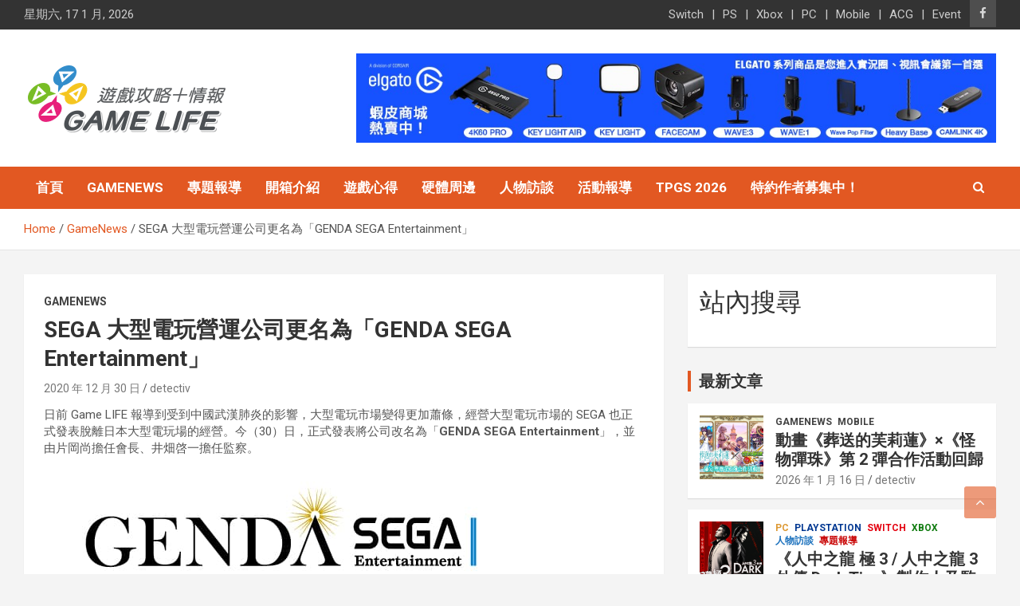

--- FILE ---
content_type: text/html; charset=UTF-8
request_url: https://gamelife.tw/gamenews/sega-%E5%A4%A7%E5%9E%8B%E9%9B%BB%E7%8E%A9%E7%87%9F%E9%81%8B%E5%85%AC%E5%8F%B8%E6%9B%B4%E5%90%8D%E7%82%BA%E3%80%8Cgenda-sega-entertainment%E3%80%8D/
body_size: 31994
content:
<!doctype html>
<html lang="zh-TW">
<head><meta charset="UTF-8"><script>if(navigator.userAgent.match(/MSIE|Internet Explorer/i)||navigator.userAgent.match(/Trident\/7\..*?rv:11/i)){var href=document.location.href;if(!href.match(/[?&]nowprocket/)){if(href.indexOf("?")==-1){if(href.indexOf("#")==-1){document.location.href=href+"?nowprocket=1"}else{document.location.href=href.replace("#","?nowprocket=1#")}}else{if(href.indexOf("#")==-1){document.location.href=href+"&nowprocket=1"}else{document.location.href=href.replace("#","&nowprocket=1#")}}}}</script><script>(()=>{class RocketLazyLoadScripts{constructor(){this.v="1.2.6",this.triggerEvents=["keydown","mousedown","mousemove","touchmove","touchstart","touchend","wheel"],this.userEventHandler=this.t.bind(this),this.touchStartHandler=this.i.bind(this),this.touchMoveHandler=this.o.bind(this),this.touchEndHandler=this.h.bind(this),this.clickHandler=this.u.bind(this),this.interceptedClicks=[],this.interceptedClickListeners=[],this.l(this),window.addEventListener("pageshow",(t=>{this.persisted=t.persisted,this.everythingLoaded&&this.m()})),this.CSPIssue=sessionStorage.getItem("rocketCSPIssue"),document.addEventListener("securitypolicyviolation",(t=>{this.CSPIssue||"script-src-elem"!==t.violatedDirective||"data"!==t.blockedURI||(this.CSPIssue=!0,sessionStorage.setItem("rocketCSPIssue",!0))})),document.addEventListener("DOMContentLoaded",(()=>{this.k()})),this.delayedScripts={normal:[],async:[],defer:[]},this.trash=[],this.allJQueries=[]}p(t){document.hidden?t.t():(this.triggerEvents.forEach((e=>window.addEventListener(e,t.userEventHandler,{passive:!0}))),window.addEventListener("touchstart",t.touchStartHandler,{passive:!0}),window.addEventListener("mousedown",t.touchStartHandler),document.addEventListener("visibilitychange",t.userEventHandler))}_(){this.triggerEvents.forEach((t=>window.removeEventListener(t,this.userEventHandler,{passive:!0}))),document.removeEventListener("visibilitychange",this.userEventHandler)}i(t){"HTML"!==t.target.tagName&&(window.addEventListener("touchend",this.touchEndHandler),window.addEventListener("mouseup",this.touchEndHandler),window.addEventListener("touchmove",this.touchMoveHandler,{passive:!0}),window.addEventListener("mousemove",this.touchMoveHandler),t.target.addEventListener("click",this.clickHandler),this.L(t.target,!0),this.S(t.target,"onclick","rocket-onclick"),this.C())}o(t){window.removeEventListener("touchend",this.touchEndHandler),window.removeEventListener("mouseup",this.touchEndHandler),window.removeEventListener("touchmove",this.touchMoveHandler,{passive:!0}),window.removeEventListener("mousemove",this.touchMoveHandler),t.target.removeEventListener("click",this.clickHandler),this.L(t.target,!1),this.S(t.target,"rocket-onclick","onclick"),this.M()}h(){window.removeEventListener("touchend",this.touchEndHandler),window.removeEventListener("mouseup",this.touchEndHandler),window.removeEventListener("touchmove",this.touchMoveHandler,{passive:!0}),window.removeEventListener("mousemove",this.touchMoveHandler)}u(t){t.target.removeEventListener("click",this.clickHandler),this.L(t.target,!1),this.S(t.target,"rocket-onclick","onclick"),this.interceptedClicks.push(t),t.preventDefault(),t.stopPropagation(),t.stopImmediatePropagation(),this.M()}O(){window.removeEventListener("touchstart",this.touchStartHandler,{passive:!0}),window.removeEventListener("mousedown",this.touchStartHandler),this.interceptedClicks.forEach((t=>{t.target.dispatchEvent(new MouseEvent("click",{view:t.view,bubbles:!0,cancelable:!0}))}))}l(t){EventTarget.prototype.addEventListenerWPRocketBase=EventTarget.prototype.addEventListener,EventTarget.prototype.addEventListener=function(e,i,o){"click"!==e||t.windowLoaded||i===t.clickHandler||t.interceptedClickListeners.push({target:this,func:i,options:o}),(this||window).addEventListenerWPRocketBase(e,i,o)}}L(t,e){this.interceptedClickListeners.forEach((i=>{i.target===t&&(e?t.removeEventListener("click",i.func,i.options):t.addEventListener("click",i.func,i.options))})),t.parentNode!==document.documentElement&&this.L(t.parentNode,e)}D(){return new Promise((t=>{this.P?this.M=t:t()}))}C(){this.P=!0}M(){this.P=!1}S(t,e,i){t.hasAttribute&&t.hasAttribute(e)&&(event.target.setAttribute(i,event.target.getAttribute(e)),event.target.removeAttribute(e))}t(){this._(this),"loading"===document.readyState?document.addEventListener("DOMContentLoaded",this.R.bind(this)):this.R()}k(){let t=[];document.querySelectorAll("script[type=rocketlazyloadscript][data-rocket-src]").forEach((e=>{let i=e.getAttribute("data-rocket-src");if(i&&!i.startsWith("data:")){0===i.indexOf("//")&&(i=location.protocol+i);try{const o=new URL(i).origin;o!==location.origin&&t.push({src:o,crossOrigin:e.crossOrigin||"module"===e.getAttribute("data-rocket-type")})}catch(t){}}})),t=[...new Map(t.map((t=>[JSON.stringify(t),t]))).values()],this.T(t,"preconnect")}async R(){this.lastBreath=Date.now(),this.j(this),this.F(this),this.I(),this.W(),this.q(),await this.A(this.delayedScripts.normal),await this.A(this.delayedScripts.defer),await this.A(this.delayedScripts.async);try{await this.U(),await this.H(this),await this.J()}catch(t){console.error(t)}window.dispatchEvent(new Event("rocket-allScriptsLoaded")),this.everythingLoaded=!0,this.D().then((()=>{this.O()})),this.N()}W(){document.querySelectorAll("script[type=rocketlazyloadscript]").forEach((t=>{t.hasAttribute("data-rocket-src")?t.hasAttribute("async")&&!1!==t.async?this.delayedScripts.async.push(t):t.hasAttribute("defer")&&!1!==t.defer||"module"===t.getAttribute("data-rocket-type")?this.delayedScripts.defer.push(t):this.delayedScripts.normal.push(t):this.delayedScripts.normal.push(t)}))}async B(t){if(await this.G(),!0!==t.noModule||!("noModule"in HTMLScriptElement.prototype))return new Promise((e=>{let i;function o(){(i||t).setAttribute("data-rocket-status","executed"),e()}try{if(navigator.userAgent.indexOf("Firefox/")>0||""===navigator.vendor||this.CSPIssue)i=document.createElement("script"),[...t.attributes].forEach((t=>{let e=t.nodeName;"type"!==e&&("data-rocket-type"===e&&(e="type"),"data-rocket-src"===e&&(e="src"),i.setAttribute(e,t.nodeValue))})),t.text&&(i.text=t.text),i.hasAttribute("src")?(i.addEventListener("load",o),i.addEventListener("error",(function(){i.setAttribute("data-rocket-status","failed-network"),e()})),setTimeout((()=>{i.isConnected||e()}),1)):(i.text=t.text,o()),t.parentNode.replaceChild(i,t);else{const i=t.getAttribute("data-rocket-type"),s=t.getAttribute("data-rocket-src");i?(t.type=i,t.removeAttribute("data-rocket-type")):t.removeAttribute("type"),t.addEventListener("load",o),t.addEventListener("error",(i=>{this.CSPIssue&&i.target.src.startsWith("data:")?(console.log("WPRocket: data-uri blocked by CSP -> fallback"),t.removeAttribute("src"),this.B(t).then(e)):(t.setAttribute("data-rocket-status","failed-network"),e())})),s?(t.removeAttribute("data-rocket-src"),t.src=s):t.src="data:text/javascript;base64,"+window.btoa(unescape(encodeURIComponent(t.text)))}}catch(i){t.setAttribute("data-rocket-status","failed-transform"),e()}}));t.setAttribute("data-rocket-status","skipped")}async A(t){const e=t.shift();return e&&e.isConnected?(await this.B(e),this.A(t)):Promise.resolve()}q(){this.T([...this.delayedScripts.normal,...this.delayedScripts.defer,...this.delayedScripts.async],"preload")}T(t,e){var i=document.createDocumentFragment();t.forEach((t=>{const o=t.getAttribute&&t.getAttribute("data-rocket-src")||t.src;if(o&&!o.startsWith("data:")){const s=document.createElement("link");s.href=o,s.rel=e,"preconnect"!==e&&(s.as="script"),t.getAttribute&&"module"===t.getAttribute("data-rocket-type")&&(s.crossOrigin=!0),t.crossOrigin&&(s.crossOrigin=t.crossOrigin),t.integrity&&(s.integrity=t.integrity),i.appendChild(s),this.trash.push(s)}})),document.head.appendChild(i)}j(t){let e={};function i(i,o){return e[o].eventsToRewrite.indexOf(i)>=0&&!t.everythingLoaded?"rocket-"+i:i}function o(t,o){!function(t){e[t]||(e[t]={originalFunctions:{add:t.addEventListener,remove:t.removeEventListener},eventsToRewrite:[]},t.addEventListener=function(){arguments[0]=i(arguments[0],t),e[t].originalFunctions.add.apply(t,arguments)},t.removeEventListener=function(){arguments[0]=i(arguments[0],t),e[t].originalFunctions.remove.apply(t,arguments)})}(t),e[t].eventsToRewrite.push(o)}function s(e,i){let o=e[i];e[i]=null,Object.defineProperty(e,i,{get:()=>o||function(){},set(s){t.everythingLoaded?o=s:e["rocket"+i]=o=s}})}o(document,"DOMContentLoaded"),o(window,"DOMContentLoaded"),o(window,"load"),o(window,"pageshow"),o(document,"readystatechange"),s(document,"onreadystatechange"),s(window,"onload"),s(window,"onpageshow");try{Object.defineProperty(document,"readyState",{get:()=>t.rocketReadyState,set(e){t.rocketReadyState=e},configurable:!0}),document.readyState="loading"}catch(t){console.log("WPRocket DJE readyState conflict, bypassing")}}F(t){let e;function i(e){return t.everythingLoaded?e:e.split(" ").map((t=>"load"===t||0===t.indexOf("load.")?"rocket-jquery-load":t)).join(" ")}function o(o){function s(t){const e=o.fn[t];o.fn[t]=o.fn.init.prototype[t]=function(){return this[0]===window&&("string"==typeof arguments[0]||arguments[0]instanceof String?arguments[0]=i(arguments[0]):"object"==typeof arguments[0]&&Object.keys(arguments[0]).forEach((t=>{const e=arguments[0][t];delete arguments[0][t],arguments[0][i(t)]=e}))),e.apply(this,arguments),this}}o&&o.fn&&!t.allJQueries.includes(o)&&(o.fn.ready=o.fn.init.prototype.ready=function(e){return t.domReadyFired?e.bind(document)(o):document.addEventListener("rocket-DOMContentLoaded",(()=>e.bind(document)(o))),o([])},s("on"),s("one"),t.allJQueries.push(o)),e=o}o(window.jQuery),Object.defineProperty(window,"jQuery",{get:()=>e,set(t){o(t)}})}async H(t){const e=document.querySelector("script[data-webpack]");e&&(await async function(){return new Promise((t=>{e.addEventListener("load",t),e.addEventListener("error",t)}))}(),await t.K(),await t.H(t))}async U(){this.domReadyFired=!0;try{document.readyState="interactive"}catch(t){}await this.G(),document.dispatchEvent(new Event("rocket-readystatechange")),await this.G(),document.rocketonreadystatechange&&document.rocketonreadystatechange(),await this.G(),document.dispatchEvent(new Event("rocket-DOMContentLoaded")),await this.G(),window.dispatchEvent(new Event("rocket-DOMContentLoaded"))}async J(){try{document.readyState="complete"}catch(t){}await this.G(),document.dispatchEvent(new Event("rocket-readystatechange")),await this.G(),document.rocketonreadystatechange&&document.rocketonreadystatechange(),await this.G(),window.dispatchEvent(new Event("rocket-load")),await this.G(),window.rocketonload&&window.rocketonload(),await this.G(),this.allJQueries.forEach((t=>t(window).trigger("rocket-jquery-load"))),await this.G();const t=new Event("rocket-pageshow");t.persisted=this.persisted,window.dispatchEvent(t),await this.G(),window.rocketonpageshow&&window.rocketonpageshow({persisted:this.persisted}),this.windowLoaded=!0}m(){document.onreadystatechange&&document.onreadystatechange(),window.onload&&window.onload(),window.onpageshow&&window.onpageshow({persisted:this.persisted})}I(){const t=new Map;document.write=document.writeln=function(e){const i=document.currentScript;i||console.error("WPRocket unable to document.write this: "+e);const o=document.createRange(),s=i.parentElement;let n=t.get(i);void 0===n&&(n=i.nextSibling,t.set(i,n));const c=document.createDocumentFragment();o.setStart(c,0),c.appendChild(o.createContextualFragment(e)),s.insertBefore(c,n)}}async G(){Date.now()-this.lastBreath>45&&(await this.K(),this.lastBreath=Date.now())}async K(){return document.hidden?new Promise((t=>setTimeout(t))):new Promise((t=>requestAnimationFrame(t)))}N(){this.trash.forEach((t=>t.remove()))}static run(){const t=new RocketLazyLoadScripts;t.p(t)}}RocketLazyLoadScripts.run()})();</script>
	
	<meta name="viewport" content="width=device-width, initial-scale=1, shrink-to-fit=no">
	<link rel="profile" href="https://gmpg.org/xfn/11">
	<meta name="google-site-verification" content="9WeanS370EsmjNSM-2pSSjx6Q9b34Ozc2UNU4BAJdPI" />
	<meta name='robots' content='index, follow, max-image-preview:large, max-snippet:-1, max-video-preview:-1' />
	<style>img:is([sizes="auto" i], [sizes^="auto," i]) { contain-intrinsic-size: 3000px 1500px }</style>
	
	<!-- This site is optimized with the Yoast SEO plugin v25.9 - https://yoast.com/wordpress/plugins/seo/ -->
	<title>SEGA 大型電玩營運公司更名為「GENDA SEGA Entertainment」 - Game LIFE</title><link rel="preload" data-rocket-preload as="style" href="https://fonts.googleapis.com/css?family=Roboto%3A300%2C300i%2C400%2C400i%2C500%2C500i%2C700%2C700i&#038;display=swap" /><link rel="stylesheet" href="https://fonts.googleapis.com/css?family=Roboto%3A300%2C300i%2C400%2C400i%2C500%2C500i%2C700%2C700i&#038;display=swap" media="print" onload="this.media='all'" /><noscript><link rel="stylesheet" href="https://fonts.googleapis.com/css?family=Roboto%3A300%2C300i%2C400%2C400i%2C500%2C500i%2C700%2C700i&#038;display=swap" /></noscript>
	<meta name="description" content="SEGA 大型電玩營運公司更名為「GENDA SEGA Entertainment」 &#8902;" />
	<link rel="canonical" href="https://gamelife.tw/gamenews/sega-大型電玩營運公司更名為「genda-sega-entertainment」/" />
	<meta property="og:locale" content="zh_TW" />
	<meta property="og:type" content="article" />
	<meta property="og:title" content="SEGA 大型電玩營運公司更名為「GENDA SEGA Entertainment」 - Game LIFE" />
	<meta property="og:description" content="SEGA 大型電玩營運公司更名為「GENDA SEGA Entertainment」 &#8902;" />
	<meta property="og:url" content="https://gamelife.tw/gamenews/sega-大型電玩營運公司更名為「genda-sega-entertainment」/" />
	<meta property="article:publisher" content="https://www.facebook.com/gamelife.tw" />
	<meta property="article:published_time" content="2020-12-30T03:20:42+00:00" />
	<meta property="article:modified_time" content="2020-12-30T03:20:43+00:00" />
	<meta property="og:image" content="https://gamelife.tw/wp-content/uploads/2020/12/maxresdefault.jpg" />
	<meta property="og:image:width" content="1280" />
	<meta property="og:image:height" content="720" />
	<meta property="og:image:type" content="image/jpeg" />
	<meta name="author" content="detectiv" />
	<meta name="twitter:card" content="summary_large_image" />
	<script type="application/ld+json" class="yoast-schema-graph">{"@context":"https://schema.org","@graph":[{"@type":"Article","@id":"https://gamelife.tw/gamenews/sega-%e5%a4%a7%e5%9e%8b%e9%9b%bb%e7%8e%a9%e7%87%9f%e9%81%8b%e5%85%ac%e5%8f%b8%e6%9b%b4%e5%90%8d%e7%82%ba%e3%80%8cgenda-sega-entertainment%e3%80%8d/#article","isPartOf":{"@id":"https://gamelife.tw/gamenews/sega-%e5%a4%a7%e5%9e%8b%e9%9b%bb%e7%8e%a9%e7%87%9f%e9%81%8b%e5%85%ac%e5%8f%b8%e6%9b%b4%e5%90%8d%e7%82%ba%e3%80%8cgenda-sega-entertainment%e3%80%8d/"},"author":{"name":"detectiv","@id":"https://gamelife.tw/#/schema/person/d9b9b1435d835a4f72c6eaf37eeb2042"},"headline":"SEGA 大型電玩營運公司更名為「GENDA SEGA Entertainment」","datePublished":"2020-12-30T03:20:42+00:00","dateModified":"2020-12-30T03:20:43+00:00","mainEntityOfPage":{"@id":"https://gamelife.tw/gamenews/sega-%e5%a4%a7%e5%9e%8b%e9%9b%bb%e7%8e%a9%e7%87%9f%e9%81%8b%e5%85%ac%e5%8f%b8%e6%9b%b4%e5%90%8d%e7%82%ba%e3%80%8cgenda-sega-entertainment%e3%80%8d/"},"wordCount":18,"publisher":{"@id":"https://gamelife.tw/#organization"},"image":{"@id":"https://gamelife.tw/gamenews/sega-%e5%a4%a7%e5%9e%8b%e9%9b%bb%e7%8e%a9%e7%87%9f%e9%81%8b%e5%85%ac%e5%8f%b8%e6%9b%b4%e5%90%8d%e7%82%ba%e3%80%8cgenda-sega-entertainment%e3%80%8d/#primaryimage"},"thumbnailUrl":"https://gamelife.tw/wp-content/uploads/2020/12/maxresdefault.jpg","keywords":["SEGA","大型電玩"],"articleSection":["GameNews"],"inLanguage":"zh-TW"},{"@type":"WebPage","@id":"https://gamelife.tw/gamenews/sega-%e5%a4%a7%e5%9e%8b%e9%9b%bb%e7%8e%a9%e7%87%9f%e9%81%8b%e5%85%ac%e5%8f%b8%e6%9b%b4%e5%90%8d%e7%82%ba%e3%80%8cgenda-sega-entertainment%e3%80%8d/","url":"https://gamelife.tw/gamenews/sega-%e5%a4%a7%e5%9e%8b%e9%9b%bb%e7%8e%a9%e7%87%9f%e9%81%8b%e5%85%ac%e5%8f%b8%e6%9b%b4%e5%90%8d%e7%82%ba%e3%80%8cgenda-sega-entertainment%e3%80%8d/","name":"SEGA 大型電玩營運公司更名為「GENDA SEGA Entertainment」 - Game LIFE","isPartOf":{"@id":"https://gamelife.tw/#website"},"primaryImageOfPage":{"@id":"https://gamelife.tw/gamenews/sega-%e5%a4%a7%e5%9e%8b%e9%9b%bb%e7%8e%a9%e7%87%9f%e9%81%8b%e5%85%ac%e5%8f%b8%e6%9b%b4%e5%90%8d%e7%82%ba%e3%80%8cgenda-sega-entertainment%e3%80%8d/#primaryimage"},"image":{"@id":"https://gamelife.tw/gamenews/sega-%e5%a4%a7%e5%9e%8b%e9%9b%bb%e7%8e%a9%e7%87%9f%e9%81%8b%e5%85%ac%e5%8f%b8%e6%9b%b4%e5%90%8d%e7%82%ba%e3%80%8cgenda-sega-entertainment%e3%80%8d/#primaryimage"},"thumbnailUrl":"https://gamelife.tw/wp-content/uploads/2020/12/maxresdefault.jpg","datePublished":"2020-12-30T03:20:42+00:00","dateModified":"2020-12-30T03:20:43+00:00","description":"SEGA 大型電玩營運公司更名為「GENDA SEGA Entertainment」 &#8902;","breadcrumb":{"@id":"https://gamelife.tw/gamenews/sega-%e5%a4%a7%e5%9e%8b%e9%9b%bb%e7%8e%a9%e7%87%9f%e9%81%8b%e5%85%ac%e5%8f%b8%e6%9b%b4%e5%90%8d%e7%82%ba%e3%80%8cgenda-sega-entertainment%e3%80%8d/#breadcrumb"},"inLanguage":"zh-TW","potentialAction":[{"@type":"ReadAction","target":["https://gamelife.tw/gamenews/sega-%e5%a4%a7%e5%9e%8b%e9%9b%bb%e7%8e%a9%e7%87%9f%e9%81%8b%e5%85%ac%e5%8f%b8%e6%9b%b4%e5%90%8d%e7%82%ba%e3%80%8cgenda-sega-entertainment%e3%80%8d/"]}]},{"@type":"ImageObject","inLanguage":"zh-TW","@id":"https://gamelife.tw/gamenews/sega-%e5%a4%a7%e5%9e%8b%e9%9b%bb%e7%8e%a9%e7%87%9f%e9%81%8b%e5%85%ac%e5%8f%b8%e6%9b%b4%e5%90%8d%e7%82%ba%e3%80%8cgenda-sega-entertainment%e3%80%8d/#primaryimage","url":"https://gamelife.tw/wp-content/uploads/2020/12/maxresdefault.jpg","contentUrl":"https://gamelife.tw/wp-content/uploads/2020/12/maxresdefault.jpg","width":1280,"height":720,"caption":"maxresdefault"},{"@type":"BreadcrumbList","@id":"https://gamelife.tw/gamenews/sega-%e5%a4%a7%e5%9e%8b%e9%9b%bb%e7%8e%a9%e7%87%9f%e9%81%8b%e5%85%ac%e5%8f%b8%e6%9b%b4%e5%90%8d%e7%82%ba%e3%80%8cgenda-sega-entertainment%e3%80%8d/#breadcrumb","itemListElement":[{"@type":"ListItem","position":1,"name":"首頁","item":"https://gamelife.tw/"},{"@type":"ListItem","position":2,"name":"Blog","item":"https://gamelife.tw/blog/"},{"@type":"ListItem","position":3,"name":"SEGA 大型電玩營運公司更名為「GENDA SEGA Entertainment」"}]},{"@type":"WebSite","@id":"https://gamelife.tw/#website","url":"https://gamelife.tw/","name":"Gamelife 遊戲攻略+情報","description":"","publisher":{"@id":"https://gamelife.tw/#organization"},"potentialAction":[{"@type":"SearchAction","target":{"@type":"EntryPoint","urlTemplate":"https://gamelife.tw/?s={search_term_string}"},"query-input":{"@type":"PropertyValueSpecification","valueRequired":true,"valueName":"search_term_string"}}],"inLanguage":"zh-TW"},{"@type":"Organization","@id":"https://gamelife.tw/#organization","name":"Gamelife 遊戲攻略+情報","url":"https://gamelife.tw/","logo":{"@type":"ImageObject","inLanguage":"zh-TW","@id":"https://gamelife.tw/#/schema/logo/image/","url":"https://gamelife.tw/wp-content/uploads/2020/12/logo.png","contentUrl":"https://gamelife.tw/wp-content/uploads/2020/12/logo.png","width":260,"height":100,"caption":"Gamelife 遊戲攻略+情報"},"image":{"@id":"https://gamelife.tw/#/schema/logo/image/"},"sameAs":["https://www.facebook.com/gamelife.tw"]},{"@type":"Person","@id":"https://gamelife.tw/#/schema/person/d9b9b1435d835a4f72c6eaf37eeb2042","name":"detectiv","image":{"@type":"ImageObject","inLanguage":"zh-TW","@id":"https://gamelife.tw/#/schema/person/image/","url":"https://secure.gravatar.com/avatar/71261f188a9ea18a3ff9f1a9cf9230b2725cfcbf7fc2b0ecca7eafadd7ce3626?s=96&d=wavatar&r=g","contentUrl":"https://secure.gravatar.com/avatar/71261f188a9ea18a3ff9f1a9cf9230b2725cfcbf7fc2b0ecca7eafadd7ce3626?s=96&d=wavatar&r=g","caption":"detectiv"},"url":"https://gamelife.tw/author/detectiv/"}]}</script>
	<!-- / Yoast SEO plugin. -->


<link rel='dns-prefetch' href='//static.addtoany.com' />
<link rel='dns-prefetch' href='//www.googletagmanager.com' />
<link rel='dns-prefetch' href='//fonts.googleapis.com' />
<link rel='dns-prefetch' href='//maps.googleapis.com' />
<link rel='dns-prefetch' href='//maps.gstatic.com' />
<link rel='dns-prefetch' href='//fonts.gstatic.com' />
<link rel='dns-prefetch' href='//ajax.googleapis.com' />
<link rel='dns-prefetch' href='//apis.google.com' />
<link rel='dns-prefetch' href='//google-analytics.com' />
<link rel='dns-prefetch' href='//www.google-analytics.com' />
<link rel='dns-prefetch' href='//ssl.google-analytics.com' />
<link rel='dns-prefetch' href='//youtube.com' />
<link rel='dns-prefetch' href='//cdnjs.cloudflare.com' />
<link rel='dns-prefetch' href='//connect.facebook.net' />
<link rel='dns-prefetch' href='//w.sharethis.com' />
<link rel='dns-prefetch' href='//s0.wp.com' />
<link rel='dns-prefetch' href='//s1.wp.com' />
<link rel='dns-prefetch' href='//s2.wp.com' />
<link rel='dns-prefetch' href='//s.gravatar.com' />
<link rel='dns-prefetch' href='//0.gravatar.com' />
<link rel='dns-prefetch' href='//2.gravatar.com' />
<link rel='dns-prefetch' href='//1.gravatar.com' />
<link rel='dns-prefetch' href='//stats.wp.com' />
<link rel='dns-prefetch' href='//pagead2.googlesyndication.com' />
<link href='https://fonts.gstatic.com' crossorigin rel='preconnect' />
<link rel="alternate" type="application/rss+xml" title="訂閱《》&raquo; 資訊提供" href="https://gamelife.tw/feed/" />
<link rel="alternate" type="application/rss+xml" title="訂閱《》&raquo; 留言的資訊提供" href="https://gamelife.tw/comments/feed/" />
<link rel="alternate" type="application/rss+xml" title="訂閱《 》&raquo;〈SEGA 大型電玩營運公司更名為「GENDA SEGA Entertainment」〉留言的資訊提供" href="https://gamelife.tw/gamenews/sega-%e5%a4%a7%e5%9e%8b%e9%9b%bb%e7%8e%a9%e7%87%9f%e9%81%8b%e5%85%ac%e5%8f%b8%e6%9b%b4%e5%90%8d%e7%82%ba%e3%80%8cgenda-sega-entertainment%e3%80%8d/feed/" />
		<!-- This site uses the Google Analytics by MonsterInsights plugin v9.11.1 - Using Analytics tracking - https://www.monsterinsights.com/ -->
							<script type="rocketlazyloadscript" data-rocket-src="//www.googletagmanager.com/gtag/js?id=G-P6YFFS8Z6L"  data-cfasync="false" data-wpfc-render="false" data-rocket-type="text/javascript" async></script>
			<script type="rocketlazyloadscript" data-cfasync="false" data-wpfc-render="false" data-rocket-type="text/javascript">
				var mi_version = '9.11.1';
				var mi_track_user = true;
				var mi_no_track_reason = '';
								var MonsterInsightsDefaultLocations = {"page_location":"https:\/\/gamelife.tw\/gamenews\/sega-%E5%A4%A7%E5%9E%8B%E9%9B%BB%E7%8E%A9%E7%87%9F%E9%81%8B%E5%85%AC%E5%8F%B8%E6%9B%B4%E5%90%8D%E7%82%BA%E3%80%8Cgenda-sega-entertainment%E3%80%8D\/"};
								if ( typeof MonsterInsightsPrivacyGuardFilter === 'function' ) {
					var MonsterInsightsLocations = (typeof MonsterInsightsExcludeQuery === 'object') ? MonsterInsightsPrivacyGuardFilter( MonsterInsightsExcludeQuery ) : MonsterInsightsPrivacyGuardFilter( MonsterInsightsDefaultLocations );
				} else {
					var MonsterInsightsLocations = (typeof MonsterInsightsExcludeQuery === 'object') ? MonsterInsightsExcludeQuery : MonsterInsightsDefaultLocations;
				}

								var disableStrs = [
										'ga-disable-G-P6YFFS8Z6L',
									];

				/* Function to detect opted out users */
				function __gtagTrackerIsOptedOut() {
					for (var index = 0; index < disableStrs.length; index++) {
						if (document.cookie.indexOf(disableStrs[index] + '=true') > -1) {
							return true;
						}
					}

					return false;
				}

				/* Disable tracking if the opt-out cookie exists. */
				if (__gtagTrackerIsOptedOut()) {
					for (var index = 0; index < disableStrs.length; index++) {
						window[disableStrs[index]] = true;
					}
				}

				/* Opt-out function */
				function __gtagTrackerOptout() {
					for (var index = 0; index < disableStrs.length; index++) {
						document.cookie = disableStrs[index] + '=true; expires=Thu, 31 Dec 2099 23:59:59 UTC; path=/';
						window[disableStrs[index]] = true;
					}
				}

				if ('undefined' === typeof gaOptout) {
					function gaOptout() {
						__gtagTrackerOptout();
					}
				}
								window.dataLayer = window.dataLayer || [];

				window.MonsterInsightsDualTracker = {
					helpers: {},
					trackers: {},
				};
				if (mi_track_user) {
					function __gtagDataLayer() {
						dataLayer.push(arguments);
					}

					function __gtagTracker(type, name, parameters) {
						if (!parameters) {
							parameters = {};
						}

						if (parameters.send_to) {
							__gtagDataLayer.apply(null, arguments);
							return;
						}

						if (type === 'event') {
														parameters.send_to = monsterinsights_frontend.v4_id;
							var hookName = name;
							if (typeof parameters['event_category'] !== 'undefined') {
								hookName = parameters['event_category'] + ':' + name;
							}

							if (typeof MonsterInsightsDualTracker.trackers[hookName] !== 'undefined') {
								MonsterInsightsDualTracker.trackers[hookName](parameters);
							} else {
								__gtagDataLayer('event', name, parameters);
							}
							
						} else {
							__gtagDataLayer.apply(null, arguments);
						}
					}

					__gtagTracker('js', new Date());
					__gtagTracker('set', {
						'developer_id.dZGIzZG': true,
											});
					if ( MonsterInsightsLocations.page_location ) {
						__gtagTracker('set', MonsterInsightsLocations);
					}
										__gtagTracker('config', 'G-P6YFFS8Z6L', {"forceSSL":"true","link_attribution":"true"} );
										window.gtag = __gtagTracker;										(function () {
						/* https://developers.google.com/analytics/devguides/collection/analyticsjs/ */
						/* ga and __gaTracker compatibility shim. */
						var noopfn = function () {
							return null;
						};
						var newtracker = function () {
							return new Tracker();
						};
						var Tracker = function () {
							return null;
						};
						var p = Tracker.prototype;
						p.get = noopfn;
						p.set = noopfn;
						p.send = function () {
							var args = Array.prototype.slice.call(arguments);
							args.unshift('send');
							__gaTracker.apply(null, args);
						};
						var __gaTracker = function () {
							var len = arguments.length;
							if (len === 0) {
								return;
							}
							var f = arguments[len - 1];
							if (typeof f !== 'object' || f === null || typeof f.hitCallback !== 'function') {
								if ('send' === arguments[0]) {
									var hitConverted, hitObject = false, action;
									if ('event' === arguments[1]) {
										if ('undefined' !== typeof arguments[3]) {
											hitObject = {
												'eventAction': arguments[3],
												'eventCategory': arguments[2],
												'eventLabel': arguments[4],
												'value': arguments[5] ? arguments[5] : 1,
											}
										}
									}
									if ('pageview' === arguments[1]) {
										if ('undefined' !== typeof arguments[2]) {
											hitObject = {
												'eventAction': 'page_view',
												'page_path': arguments[2],
											}
										}
									}
									if (typeof arguments[2] === 'object') {
										hitObject = arguments[2];
									}
									if (typeof arguments[5] === 'object') {
										Object.assign(hitObject, arguments[5]);
									}
									if ('undefined' !== typeof arguments[1].hitType) {
										hitObject = arguments[1];
										if ('pageview' === hitObject.hitType) {
											hitObject.eventAction = 'page_view';
										}
									}
									if (hitObject) {
										action = 'timing' === arguments[1].hitType ? 'timing_complete' : hitObject.eventAction;
										hitConverted = mapArgs(hitObject);
										__gtagTracker('event', action, hitConverted);
									}
								}
								return;
							}

							function mapArgs(args) {
								var arg, hit = {};
								var gaMap = {
									'eventCategory': 'event_category',
									'eventAction': 'event_action',
									'eventLabel': 'event_label',
									'eventValue': 'event_value',
									'nonInteraction': 'non_interaction',
									'timingCategory': 'event_category',
									'timingVar': 'name',
									'timingValue': 'value',
									'timingLabel': 'event_label',
									'page': 'page_path',
									'location': 'page_location',
									'title': 'page_title',
									'referrer' : 'page_referrer',
								};
								for (arg in args) {
																		if (!(!args.hasOwnProperty(arg) || !gaMap.hasOwnProperty(arg))) {
										hit[gaMap[arg]] = args[arg];
									} else {
										hit[arg] = args[arg];
									}
								}
								return hit;
							}

							try {
								f.hitCallback();
							} catch (ex) {
							}
						};
						__gaTracker.create = newtracker;
						__gaTracker.getByName = newtracker;
						__gaTracker.getAll = function () {
							return [];
						};
						__gaTracker.remove = noopfn;
						__gaTracker.loaded = true;
						window['__gaTracker'] = __gaTracker;
					})();
									} else {
										console.log("");
					(function () {
						function __gtagTracker() {
							return null;
						}

						window['__gtagTracker'] = __gtagTracker;
						window['gtag'] = __gtagTracker;
					})();
									}
			</script>
							<!-- / Google Analytics by MonsterInsights -->
		<link rel='stylesheet' id='anwp-pg-styles-css' href='https://gamelife.tw/wp-content/plugins/anwp-post-grid-for-elementor/public/css/styles.min.css?ver=1.3.3' type='text/css' media='all' />
<style id='wp-emoji-styles-inline-css' type='text/css'>

	img.wp-smiley, img.emoji {
		display: inline !important;
		border: none !important;
		box-shadow: none !important;
		height: 1em !important;
		width: 1em !important;
		margin: 0 0.07em !important;
		vertical-align: -0.1em !important;
		background: none !important;
		padding: 0 !important;
	}
</style>
<link rel='stylesheet' id='wp-block-library-css' href='https://gamelife.tw/wp-includes/css/dist/block-library/style.min.css?ver=6.8.3' type='text/css' media='all' />
<style id='classic-theme-styles-inline-css' type='text/css'>
/*! This file is auto-generated */
.wp-block-button__link{color:#fff;background-color:#32373c;border-radius:9999px;box-shadow:none;text-decoration:none;padding:calc(.667em + 2px) calc(1.333em + 2px);font-size:1.125em}.wp-block-file__button{background:#32373c;color:#fff;text-decoration:none}
</style>
<link rel='stylesheet' id='wp-components-css' href='https://gamelife.tw/wp-includes/css/dist/components/style.min.css?ver=6.8.3' type='text/css' media='all' />
<link rel='stylesheet' id='wp-preferences-css' href='https://gamelife.tw/wp-includes/css/dist/preferences/style.min.css?ver=6.8.3' type='text/css' media='all' />
<link rel='stylesheet' id='wp-block-editor-css' href='https://gamelife.tw/wp-includes/css/dist/block-editor/style.min.css?ver=6.8.3' type='text/css' media='all' />
<link data-minify="1" rel='stylesheet' id='popup-maker-block-library-style-css' href='https://gamelife.tw/wp-content/cache/min/1/wp-content/plugins/popup-maker/dist/packages/block-library-style.css?ver=1762942938' type='text/css' media='all' />
<style id='global-styles-inline-css' type='text/css'>
:root{--wp--preset--aspect-ratio--square: 1;--wp--preset--aspect-ratio--4-3: 4/3;--wp--preset--aspect-ratio--3-4: 3/4;--wp--preset--aspect-ratio--3-2: 3/2;--wp--preset--aspect-ratio--2-3: 2/3;--wp--preset--aspect-ratio--16-9: 16/9;--wp--preset--aspect-ratio--9-16: 9/16;--wp--preset--color--black: #000000;--wp--preset--color--cyan-bluish-gray: #abb8c3;--wp--preset--color--white: #ffffff;--wp--preset--color--pale-pink: #f78da7;--wp--preset--color--vivid-red: #cf2e2e;--wp--preset--color--luminous-vivid-orange: #ff6900;--wp--preset--color--luminous-vivid-amber: #fcb900;--wp--preset--color--light-green-cyan: #7bdcb5;--wp--preset--color--vivid-green-cyan: #00d084;--wp--preset--color--pale-cyan-blue: #8ed1fc;--wp--preset--color--vivid-cyan-blue: #0693e3;--wp--preset--color--vivid-purple: #9b51e0;--wp--preset--gradient--vivid-cyan-blue-to-vivid-purple: linear-gradient(135deg,rgba(6,147,227,1) 0%,rgb(155,81,224) 100%);--wp--preset--gradient--light-green-cyan-to-vivid-green-cyan: linear-gradient(135deg,rgb(122,220,180) 0%,rgb(0,208,130) 100%);--wp--preset--gradient--luminous-vivid-amber-to-luminous-vivid-orange: linear-gradient(135deg,rgba(252,185,0,1) 0%,rgba(255,105,0,1) 100%);--wp--preset--gradient--luminous-vivid-orange-to-vivid-red: linear-gradient(135deg,rgba(255,105,0,1) 0%,rgb(207,46,46) 100%);--wp--preset--gradient--very-light-gray-to-cyan-bluish-gray: linear-gradient(135deg,rgb(238,238,238) 0%,rgb(169,184,195) 100%);--wp--preset--gradient--cool-to-warm-spectrum: linear-gradient(135deg,rgb(74,234,220) 0%,rgb(151,120,209) 20%,rgb(207,42,186) 40%,rgb(238,44,130) 60%,rgb(251,105,98) 80%,rgb(254,248,76) 100%);--wp--preset--gradient--blush-light-purple: linear-gradient(135deg,rgb(255,206,236) 0%,rgb(152,150,240) 100%);--wp--preset--gradient--blush-bordeaux: linear-gradient(135deg,rgb(254,205,165) 0%,rgb(254,45,45) 50%,rgb(107,0,62) 100%);--wp--preset--gradient--luminous-dusk: linear-gradient(135deg,rgb(255,203,112) 0%,rgb(199,81,192) 50%,rgb(65,88,208) 100%);--wp--preset--gradient--pale-ocean: linear-gradient(135deg,rgb(255,245,203) 0%,rgb(182,227,212) 50%,rgb(51,167,181) 100%);--wp--preset--gradient--electric-grass: linear-gradient(135deg,rgb(202,248,128) 0%,rgb(113,206,126) 100%);--wp--preset--gradient--midnight: linear-gradient(135deg,rgb(2,3,129) 0%,rgb(40,116,252) 100%);--wp--preset--font-size--small: 13px;--wp--preset--font-size--medium: 20px;--wp--preset--font-size--large: 36px;--wp--preset--font-size--x-large: 42px;--wp--preset--spacing--20: 0.44rem;--wp--preset--spacing--30: 0.67rem;--wp--preset--spacing--40: 1rem;--wp--preset--spacing--50: 1.5rem;--wp--preset--spacing--60: 2.25rem;--wp--preset--spacing--70: 3.38rem;--wp--preset--spacing--80: 5.06rem;--wp--preset--shadow--natural: 6px 6px 9px rgba(0, 0, 0, 0.2);--wp--preset--shadow--deep: 12px 12px 50px rgba(0, 0, 0, 0.4);--wp--preset--shadow--sharp: 6px 6px 0px rgba(0, 0, 0, 0.2);--wp--preset--shadow--outlined: 6px 6px 0px -3px rgba(255, 255, 255, 1), 6px 6px rgba(0, 0, 0, 1);--wp--preset--shadow--crisp: 6px 6px 0px rgba(0, 0, 0, 1);}:where(.is-layout-flex){gap: 0.5em;}:where(.is-layout-grid){gap: 0.5em;}body .is-layout-flex{display: flex;}.is-layout-flex{flex-wrap: wrap;align-items: center;}.is-layout-flex > :is(*, div){margin: 0;}body .is-layout-grid{display: grid;}.is-layout-grid > :is(*, div){margin: 0;}:where(.wp-block-columns.is-layout-flex){gap: 2em;}:where(.wp-block-columns.is-layout-grid){gap: 2em;}:where(.wp-block-post-template.is-layout-flex){gap: 1.25em;}:where(.wp-block-post-template.is-layout-grid){gap: 1.25em;}.has-black-color{color: var(--wp--preset--color--black) !important;}.has-cyan-bluish-gray-color{color: var(--wp--preset--color--cyan-bluish-gray) !important;}.has-white-color{color: var(--wp--preset--color--white) !important;}.has-pale-pink-color{color: var(--wp--preset--color--pale-pink) !important;}.has-vivid-red-color{color: var(--wp--preset--color--vivid-red) !important;}.has-luminous-vivid-orange-color{color: var(--wp--preset--color--luminous-vivid-orange) !important;}.has-luminous-vivid-amber-color{color: var(--wp--preset--color--luminous-vivid-amber) !important;}.has-light-green-cyan-color{color: var(--wp--preset--color--light-green-cyan) !important;}.has-vivid-green-cyan-color{color: var(--wp--preset--color--vivid-green-cyan) !important;}.has-pale-cyan-blue-color{color: var(--wp--preset--color--pale-cyan-blue) !important;}.has-vivid-cyan-blue-color{color: var(--wp--preset--color--vivid-cyan-blue) !important;}.has-vivid-purple-color{color: var(--wp--preset--color--vivid-purple) !important;}.has-black-background-color{background-color: var(--wp--preset--color--black) !important;}.has-cyan-bluish-gray-background-color{background-color: var(--wp--preset--color--cyan-bluish-gray) !important;}.has-white-background-color{background-color: var(--wp--preset--color--white) !important;}.has-pale-pink-background-color{background-color: var(--wp--preset--color--pale-pink) !important;}.has-vivid-red-background-color{background-color: var(--wp--preset--color--vivid-red) !important;}.has-luminous-vivid-orange-background-color{background-color: var(--wp--preset--color--luminous-vivid-orange) !important;}.has-luminous-vivid-amber-background-color{background-color: var(--wp--preset--color--luminous-vivid-amber) !important;}.has-light-green-cyan-background-color{background-color: var(--wp--preset--color--light-green-cyan) !important;}.has-vivid-green-cyan-background-color{background-color: var(--wp--preset--color--vivid-green-cyan) !important;}.has-pale-cyan-blue-background-color{background-color: var(--wp--preset--color--pale-cyan-blue) !important;}.has-vivid-cyan-blue-background-color{background-color: var(--wp--preset--color--vivid-cyan-blue) !important;}.has-vivid-purple-background-color{background-color: var(--wp--preset--color--vivid-purple) !important;}.has-black-border-color{border-color: var(--wp--preset--color--black) !important;}.has-cyan-bluish-gray-border-color{border-color: var(--wp--preset--color--cyan-bluish-gray) !important;}.has-white-border-color{border-color: var(--wp--preset--color--white) !important;}.has-pale-pink-border-color{border-color: var(--wp--preset--color--pale-pink) !important;}.has-vivid-red-border-color{border-color: var(--wp--preset--color--vivid-red) !important;}.has-luminous-vivid-orange-border-color{border-color: var(--wp--preset--color--luminous-vivid-orange) !important;}.has-luminous-vivid-amber-border-color{border-color: var(--wp--preset--color--luminous-vivid-amber) !important;}.has-light-green-cyan-border-color{border-color: var(--wp--preset--color--light-green-cyan) !important;}.has-vivid-green-cyan-border-color{border-color: var(--wp--preset--color--vivid-green-cyan) !important;}.has-pale-cyan-blue-border-color{border-color: var(--wp--preset--color--pale-cyan-blue) !important;}.has-vivid-cyan-blue-border-color{border-color: var(--wp--preset--color--vivid-cyan-blue) !important;}.has-vivid-purple-border-color{border-color: var(--wp--preset--color--vivid-purple) !important;}.has-vivid-cyan-blue-to-vivid-purple-gradient-background{background: var(--wp--preset--gradient--vivid-cyan-blue-to-vivid-purple) !important;}.has-light-green-cyan-to-vivid-green-cyan-gradient-background{background: var(--wp--preset--gradient--light-green-cyan-to-vivid-green-cyan) !important;}.has-luminous-vivid-amber-to-luminous-vivid-orange-gradient-background{background: var(--wp--preset--gradient--luminous-vivid-amber-to-luminous-vivid-orange) !important;}.has-luminous-vivid-orange-to-vivid-red-gradient-background{background: var(--wp--preset--gradient--luminous-vivid-orange-to-vivid-red) !important;}.has-very-light-gray-to-cyan-bluish-gray-gradient-background{background: var(--wp--preset--gradient--very-light-gray-to-cyan-bluish-gray) !important;}.has-cool-to-warm-spectrum-gradient-background{background: var(--wp--preset--gradient--cool-to-warm-spectrum) !important;}.has-blush-light-purple-gradient-background{background: var(--wp--preset--gradient--blush-light-purple) !important;}.has-blush-bordeaux-gradient-background{background: var(--wp--preset--gradient--blush-bordeaux) !important;}.has-luminous-dusk-gradient-background{background: var(--wp--preset--gradient--luminous-dusk) !important;}.has-pale-ocean-gradient-background{background: var(--wp--preset--gradient--pale-ocean) !important;}.has-electric-grass-gradient-background{background: var(--wp--preset--gradient--electric-grass) !important;}.has-midnight-gradient-background{background: var(--wp--preset--gradient--midnight) !important;}.has-small-font-size{font-size: var(--wp--preset--font-size--small) !important;}.has-medium-font-size{font-size: var(--wp--preset--font-size--medium) !important;}.has-large-font-size{font-size: var(--wp--preset--font-size--large) !important;}.has-x-large-font-size{font-size: var(--wp--preset--font-size--x-large) !important;}
:where(.wp-block-post-template.is-layout-flex){gap: 1.25em;}:where(.wp-block-post-template.is-layout-grid){gap: 1.25em;}
:where(.wp-block-columns.is-layout-flex){gap: 2em;}:where(.wp-block-columns.is-layout-grid){gap: 2em;}
:root :where(.wp-block-pullquote){font-size: 1.5em;line-height: 1.6;}
</style>
<link rel='stylesheet' id='ivory-search-styles-css' href='https://gamelife.tw/wp-content/plugins/add-search-to-menu/public/css/ivory-search.min.css?ver=5.5.11' type='text/css' media='all' />
<link rel='stylesheet' id='bootstrap-style-css' href='https://gamelife.tw/wp-content/themes/newscard-pro/assets/library/bootstrap/css/bootstrap.min.css?ver=4.0.0' type='text/css' media='all' />
<link data-minify="1" rel='stylesheet' id='font-awesome-style-css' href='https://gamelife.tw/wp-content/cache/min/1/wp-content/themes/newscard-pro/assets/library/font-awesome/css/font-awesome.css?ver=1762942938' type='text/css' media='all' />

<link rel='stylesheet' id='owl-carousel-css' href='https://gamelife.tw/wp-content/themes/newscard-pro/assets/library/owl-carousel/owl.carousel.min.css?ver=2.3.4' type='text/css' media='all' />
<link data-minify="1" rel='stylesheet' id='newscard-style-css' href='https://gamelife.tw/wp-content/cache/min/1/wp-content/themes/newscard-pro/style.css?ver=1762942938' type='text/css' media='all' />
<link data-minify="1" rel='stylesheet' id='yarpp-thumbnails-css' href='https://gamelife.tw/wp-content/cache/min/1/wp-content/plugins/yet-another-related-posts-plugin/style/styles_thumbnails.css?ver=1762942938' type='text/css' media='all' />
<style id='yarpp-thumbnails-inline-css' type='text/css'>
.yarpp-thumbnails-horizontal .yarpp-thumbnail {width: 160px;height: 200px;margin: 5px;margin-left: 0px;}.yarpp-thumbnail > img, .yarpp-thumbnail-default {width: 150px;height: 150px;margin: 5px;}.yarpp-thumbnails-horizontal .yarpp-thumbnail-title {margin: 7px;margin-top: 0px;width: 150px;}.yarpp-thumbnail-default > img {min-height: 150px;min-width: 150px;}
</style>
<link rel='stylesheet' id='addtoany-css' href='https://gamelife.tw/wp-content/plugins/add-to-any/addtoany.min.css?ver=1.16' type='text/css' media='all' />
<style id='rocket-lazyload-inline-css' type='text/css'>
.rll-youtube-player{position:relative;padding-bottom:56.23%;height:0;overflow:hidden;max-width:100%;}.rll-youtube-player:focus-within{outline: 2px solid currentColor;outline-offset: 5px;}.rll-youtube-player iframe{position:absolute;top:0;left:0;width:100%;height:100%;z-index:100;background:0 0}.rll-youtube-player img{bottom:0;display:block;left:0;margin:auto;max-width:100%;width:100%;position:absolute;right:0;top:0;border:none;height:auto;-webkit-transition:.4s all;-moz-transition:.4s all;transition:.4s all}.rll-youtube-player img:hover{-webkit-filter:brightness(75%)}.rll-youtube-player .play{height:100%;width:100%;left:0;top:0;position:absolute;background:url(https://gamelife.tw/wp-content/plugins/wp-rocket/assets/img/youtube.png) no-repeat center;background-color: transparent !important;cursor:pointer;border:none;}
</style>
<script type="rocketlazyloadscript" data-rocket-type="text/javascript" data-rocket-src="https://gamelife.tw/wp-content/plugins/google-analytics-for-wordpress/assets/js/frontend-gtag.min.js?ver=9.11.1" id="monsterinsights-frontend-script-js" async="async" data-wp-strategy="async"></script>
<script data-cfasync="false" data-wpfc-render="false" type="text/javascript" id='monsterinsights-frontend-script-js-extra'>/* <![CDATA[ */
var monsterinsights_frontend = {"js_events_tracking":"true","download_extensions":"doc,pdf,ppt,zip,xls,docx,pptx,xlsx","inbound_paths":"[{\"path\":\"\\\/go\\\/\",\"label\":\"affiliate\"},{\"path\":\"\\\/recommend\\\/\",\"label\":\"affiliate\"}]","home_url":"https:\/\/gamelife.tw","hash_tracking":"false","v4_id":"G-P6YFFS8Z6L"};/* ]]> */
</script>
<script type="rocketlazyloadscript" data-rocket-type="text/javascript" id="addtoany-core-js-before">
/* <![CDATA[ */
window.a2a_config=window.a2a_config||{};a2a_config.callbacks=[];a2a_config.overlays=[];a2a_config.templates={};a2a_localize = {
	Share: "分享",
	Save: "儲存",
	Subscribe: "訂閱",
	Email: "電子郵件",
	Bookmark: "書籤",
	ShowAll: "顯示全部",
	ShowLess: "顯示較少",
	FindServices: "尋找服務",
	FindAnyServiceToAddTo: "立即尋找想要新增的服務",
	PoweredBy: "開發團隊:",
	ShareViaEmail: "透過電子郵件分享",
	SubscribeViaEmail: "透過電子郵件訂閱",
	BookmarkInYourBrowser: "在瀏覽器中加入書籤",
	BookmarkInstructions: "按下 Ctrl+D 或 \u2318+D 將這個頁面加入書籤",
	AddToYourFavorites: "新增至 [我的最愛]",
	SendFromWebOrProgram: "透過任何電子郵件地址或電子郵件程式傳送",
	EmailProgram: "電子郵件程式",
	More: "進一步了解...",
	ThanksForSharing: "感謝分享！",
	ThanksForFollowing: "感謝追蹤！"
};
/* ]]> */
</script>
<script type="rocketlazyloadscript" data-rocket-type="text/javascript" defer data-rocket-src="https://static.addtoany.com/menu/page.js" id="addtoany-core-js"></script>
<script type="rocketlazyloadscript" data-rocket-type="text/javascript" data-rocket-src="https://gamelife.tw/wp-includes/js/jquery/jquery.min.js?ver=3.7.1" id="jquery-core-js" data-rocket-defer defer></script>
<script type="rocketlazyloadscript" data-rocket-type="text/javascript" data-rocket-src="https://gamelife.tw/wp-includes/js/jquery/jquery-migrate.min.js?ver=3.4.1" id="jquery-migrate-js" data-rocket-defer defer></script>
<script type="rocketlazyloadscript" data-rocket-type="text/javascript" defer data-rocket-src="https://gamelife.tw/wp-content/plugins/add-to-any/addtoany.min.js?ver=1.1" id="addtoany-jquery-js"></script>
<!--[if lt IE 9]>
<script type="text/javascript" src="https://gamelife.tw/wp-content/themes/newscard-pro/assets/js/html5.js?ver=3.7.3" id="html5-js"></script>
<![endif]-->

<!-- Google tag (gtag.js) snippet added by Site Kit -->
<!-- Google Analytics snippet added by Site Kit -->
<script type="rocketlazyloadscript" data-rocket-type="text/javascript" data-rocket-src="https://www.googletagmanager.com/gtag/js?id=G-P6YFFS8Z6L" id="google_gtagjs-js" async></script>
<script type="rocketlazyloadscript" data-rocket-type="text/javascript" id="google_gtagjs-js-after">
/* <![CDATA[ */
window.dataLayer = window.dataLayer || [];function gtag(){dataLayer.push(arguments);}
gtag("set","linker",{"domains":["gamelife.tw"]});
gtag("js", new Date());
gtag("set", "developer_id.dZTNiMT", true);
gtag("config", "G-P6YFFS8Z6L");
/* ]]> */
</script>
<link rel="https://api.w.org/" href="https://gamelife.tw/wp-json/" /><link rel="alternate" title="JSON" type="application/json" href="https://gamelife.tw/wp-json/wp/v2/posts/26663" /><link rel="EditURI" type="application/rsd+xml" title="RSD" href="https://gamelife.tw/xmlrpc.php?rsd" />
<meta name="generator" content="WordPress 6.8.3" />
<link rel='shortlink' href='https://gamelife.tw/?p=26663' />
<link rel="alternate" title="oEmbed (JSON)" type="application/json+oembed" href="https://gamelife.tw/wp-json/oembed/1.0/embed?url=https%3A%2F%2Fgamelife.tw%2Fgamenews%2Fsega-%25e5%25a4%25a7%25e5%259e%258b%25e9%259b%25bb%25e7%258e%25a9%25e7%2587%259f%25e9%2581%258b%25e5%2585%25ac%25e5%258f%25b8%25e6%259b%25b4%25e5%2590%258d%25e7%2582%25ba%25e3%2580%258cgenda-sega-entertainment%25e3%2580%258d%2F" />
<link rel="alternate" title="oEmbed (XML)" type="text/xml+oembed" href="https://gamelife.tw/wp-json/oembed/1.0/embed?url=https%3A%2F%2Fgamelife.tw%2Fgamenews%2Fsega-%25e5%25a4%25a7%25e5%259e%258b%25e9%259b%25bb%25e7%258e%25a9%25e7%2587%259f%25e9%2581%258b%25e5%2585%25ac%25e5%258f%25b8%25e6%259b%25b4%25e5%2590%258d%25e7%2582%25ba%25e3%2580%258cgenda-sega-entertainment%25e3%2580%258d%2F&#038;format=xml" />
<meta property="fb:app_id" content="760834847850860"/><meta name="generator" content="Site Kit by Google 1.161.0" /><link rel="pingback" href="https://gamelife.tw/xmlrpc.php">
	<style type="text/css">
				@media (min-width: 768px) {
		/* Font Size > Top Bar */
			.info-bar {
				font-size: 15px;
			}
		/* Font Size > Top Stories Posts Title */
			.top-stories-bar .top-stories-lists .top-stories-title {
				font-size: 17px;
			}
		/* Font Size > Navigation */
			.main-navigation a {
				font-size: 17px;
			}
			.main-navigation ul li.menu-item-has-children > a:after,
			.main-navigation ul li.page_item_has_children > a:after {
				font-size: calc(17px + 3px);
			}
		/* Font Size > Archive Posts Title */
			.post-col .entry-title,
			blockquote,
			.wp-block-pullquote p,
			.wp-block-pullquote blockquote,
			.post-boxed.inlined .entry-title,
			.featured-stories .post-boxed .entry-title,
			.featured-section .featured-post .post-boxed .entry-title,
			.featured-section .featured-post .post-block .entry-title,
			.woocommerce ul.products li.product .woocommerce-loop-category__title,
			.woocommerce ul.products li.product .woocommerce-loop-product__title,
			.woocommerce ul.products li.product h3 {
				font-size: 20px;
			}
			.post-boxed .entry-title,
			.post-block .entry-title,
			.post-boxed.main-post.inlined .entry-title {
				font-size: calc(20px + 3px);
			}
			.featured-section .featured-slider .post-block .entry-title {
				font-size: calc(20px + 9px);
			}
			@media (min-width: 1200px) {
				#primary.col-lg-8 .col-xl-4 .post-boxed .entry-title,
				#primary.col-lg-8 .col-xl-4 .post-block .entry-title,
				#primary.col-lg-8 .owl-carousel.column-3 .post-boxed .entry-title,
				#primary.col-lg-8 .owl-carousel.column-3 .post-block .entry-title {
					font-size: 20px;
				}
			}
				}
		/* Color Scheme > links */
			::selection {
				background-color: #e25822;
				color: #fff;
			}
			::-moz-selection {
				background-color: #e25822;
				color: #fff;
			}
			a,
			a:hover,
			a:focus,
			a:active,
			.site-title a:hover,
			.site-title a:focus,
			.site-title a:active,
			.top-stories-bar .top-stories-lists .marquee a:hover,
			.entry-title a:hover,
			.entry-title a:focus,
			.entry-title a:active,
			.post-boxed .entry-title a:hover,
			.site-footer .widget-area .post-boxed .entry-title a:hover,
			.entry-meta a:hover,
			.entry-meta a:focus,
			.post-boxed .entry-meta a:hover,
			.site-footer .widget-area .post-boxed .entry-meta a:hover,
			.entry-meta .tag-links a,
			.nav-links a:hover,
			.widget ul li a:hover,
			.comment-metadata a.comment-edit-link,
			.widget_tag_cloud a:hover,
			.widget_categories .current-cat a,
			.widget_nav_menu ul li.current_page_item > a,
			.widget_nav_menu ul li.current_page_ancestor > a,
			.widget_nav_menu ul li.current-menu-item > a,
			.widget_nav_menu ul li.current-menu-ancestor > a,
			.widget_pages ul li.current_page_item > a,
			.widget_pages ul li.current_page_ancestor > a,
			.woocommerce.widget_product_categories ul.product-categories .cat-parent > a,
			.woocommerce.widget_product_categories ul.product-categories .current-cat a,
			.woocommerce .star-rating,
			.woocommerce .star-rating:before {
				color: #e25822;
			}
		/* Color Scheme > Navigation */
			.navigation-bar {
				background-color: #e25822;
			}
			.main-navigation .dropdown-menu a:hover,
			.main-navigation .dropdown-menu a.current-menu-item,
			.main-navigation li ul li:hover > a,
			.main-navigation li ul li.current-menu-item > a,
			.main-navigation li ul li.current-menu-ancestor > a,
			.main-navigation ul li li.current_page_item > a,
			.main-navigation li ul li.current_page_ancestor > a {
				color: #e25822;
			}
			@media (max-width: 991px) {
				.main-navigation ul li.current_page_item > a,
				.main-navigation ul li.current_page_ancestor > a,
				.main-navigation ul li.current-menu-item > a,
				.main-navigation ul li.current-menu-ancestor > a,
				.main-navigation ul li a:hover,
				.main-navigation ul li a:focus,
				.main-navigation ul li.show > a,
				.main-navigation ul li:hover > a,
				.main-navigation .dropdown-menu a:hover,
				.main-navigation .dropdown-menu a.current-menu-item,
				.main-navigation li ul li:hover > a,
				.main-navigation li ul li.current-menu-item > a,
				.main-navigation li ul li.current-menu-ancestor > a,
				.main-navigation ul li li.current_page_item > a,
				.main-navigation li ul li.current_page_ancestor > a {
					color: #e25822;
				}
			}
		/* Color Scheme > Buttons */
			.btn-theme,
			.btn-outline-theme:hover,
			.btn-outline-info:not(:disabled):not(.disabled).active,
			.btn-outline-info:not(:disabled):not(.disabled):active,
			.show > .btn-outline-info.dropdown-toggle,
			input[type="reset"],
			input[type="button"],
			input[type="submit"],
			button[type="submit"],
			.back-to-top a,
			#bbpress-forums button,
			div.bbp-submit-wrapper button,
			.bbp_widget_login .button,
			.navigation.pagination .current,
			.navigation.pagination a:hover,
			.page-links span,
			.page-links a:hover span,
			.woocommerce #respond input#submit,
			.woocommerce a.button,
			.woocommerce button.button,
			.woocommerce input.button,
			.woocommerce #respond input#submit.alt,
			.woocommerce a.button.alt,
			.woocommerce button.button.alt,
			.woocommerce input.button.alt,
			.woocommerce-cart .wc-proceed-to-checkout a.checkout-button,
			.woocommerce input.button:disabled,
			.woocommerce input.button:disabled[disabled],
			.woocommerce input.button:disabled:hover,
			.woocommerce input.button:disabled[disabled]:hover,
			.woocommerce button.button:disabled,
			.woocommerce button.button:disabled[disabled],
			.woocommerce button.button.alt.disabled,
			.woocommerce button.button.alt.disabled:hover,
			.woocommerce span.onsale,
			.woocommerce .widget_price_filter .ui-slider .ui-slider-range,
			.woocommerce .widget_price_filter .ui-slider .ui-slider-handle {
				background-color: #e25822;
			}
			.btn-outline-theme {
				border-color: #e25822;
			}
			.btn-outline-theme,
			.navigation.post-navigation .nav-links a:hover {
				color: #e25822;
			}
		/* Color Scheme > Elements */
			.theme-color,
			.format-quote blockquote:before {
				color: #e25822;
			}
			.theme-bg-color,
			.post.sticky .entry-header:before {
				background-color: #e25822;
			}
			.stories-title,
			.widget-title {
				border-color: #e25822;
			}
		/* Elements Color > Top Stories Flash */
			.top-stories-bar .top-stories-label .flash-icon {
				background-color: #dd3333;
			}
			.top-stories-bar .top-stories-label .flash-icon:before,
			.top-stories-bar .top-stories-label .flash-icon:after {
				border-color: #dd3333;
			}
		/* Elements Color > Footer Widget Area */
			.site-footer .widget-area {
				background-color: #000000;
			}
		/* Category Color > ACG */
				.entry-meta .cat-links a.cat-links-4692,
				.entry-meta .cat-links a.cat-links-4692:hover,
				.post-boxed .entry-meta .cat-links a.cat-links-4692,
				.post-boxed .entry-meta .cat-links a.cat-links-4692:hover,
				.site-footer .widget-area .post-boxed .entry-meta .cat-links a.cat-links-4692,
				.site-footer .widget-area .post-boxed .entry-meta .cat-links a.cat-links-4692:hover {
					color: #424242;
				}
				.post-img-wrap .entry-meta .cat-links a.cat-links-4692,
				.post-img-wrap .entry-meta .cat-links a.cat-links-4692:hover,
				.post-boxed .post-img-wrap .entry-meta .cat-links a.cat-links-4692,
				.post-boxed .post-img-wrap .entry-meta .cat-links a.cat-links-4692:hover,
				.post-block .post-img-wrap + .entry-header .entry-meta .cat-links a.cat-links-4692,
				.post-block .post-img-wrap + .entry-header .entry-meta .cat-links a.cat-links-4692:hover,
				.site-footer .widget-area .post-boxed .post-img-wrap .entry-meta .cat-links a.cat-links-4692,
				.site-footer .widget-area .post-boxed .post-img-wrap .entry-meta .cat-links a.cat-links-4692:hover,
				.site-footer .widget-area .post-block .post-img-wrap + .entry-header .entry-meta .cat-links a.cat-links-4692,
				.site-footer .widget-area .post-block .post-img-wrap + .entry-header .entry-meta .cat-links a.cat-links-4692:hover {
					background-color: #424242;
					color: #fff;
				}
			/* Category Color > Event */
				.entry-meta .cat-links a.cat-links-5668,
				.entry-meta .cat-links a.cat-links-5668:hover,
				.post-boxed .entry-meta .cat-links a.cat-links-5668,
				.post-boxed .entry-meta .cat-links a.cat-links-5668:hover,
				.site-footer .widget-area .post-boxed .entry-meta .cat-links a.cat-links-5668,
				.site-footer .widget-area .post-boxed .entry-meta .cat-links a.cat-links-5668:hover {
					color: #424242;
				}
				.post-img-wrap .entry-meta .cat-links a.cat-links-5668,
				.post-img-wrap .entry-meta .cat-links a.cat-links-5668:hover,
				.post-boxed .post-img-wrap .entry-meta .cat-links a.cat-links-5668,
				.post-boxed .post-img-wrap .entry-meta .cat-links a.cat-links-5668:hover,
				.post-block .post-img-wrap + .entry-header .entry-meta .cat-links a.cat-links-5668,
				.post-block .post-img-wrap + .entry-header .entry-meta .cat-links a.cat-links-5668:hover,
				.site-footer .widget-area .post-boxed .post-img-wrap .entry-meta .cat-links a.cat-links-5668,
				.site-footer .widget-area .post-boxed .post-img-wrap .entry-meta .cat-links a.cat-links-5668:hover,
				.site-footer .widget-area .post-block .post-img-wrap + .entry-header .entry-meta .cat-links a.cat-links-5668,
				.site-footer .widget-area .post-block .post-img-wrap + .entry-header .entry-meta .cat-links a.cat-links-5668:hover {
					background-color: #424242;
					color: #fff;
				}
			/* Category Color > GameNews */
				.entry-meta .cat-links a.cat-links-5670,
				.entry-meta .cat-links a.cat-links-5670:hover,
				.post-boxed .entry-meta .cat-links a.cat-links-5670,
				.post-boxed .entry-meta .cat-links a.cat-links-5670:hover,
				.site-footer .widget-area .post-boxed .entry-meta .cat-links a.cat-links-5670,
				.site-footer .widget-area .post-boxed .entry-meta .cat-links a.cat-links-5670:hover {
					color: #424242;
				}
				.post-img-wrap .entry-meta .cat-links a.cat-links-5670,
				.post-img-wrap .entry-meta .cat-links a.cat-links-5670:hover,
				.post-boxed .post-img-wrap .entry-meta .cat-links a.cat-links-5670,
				.post-boxed .post-img-wrap .entry-meta .cat-links a.cat-links-5670:hover,
				.post-block .post-img-wrap + .entry-header .entry-meta .cat-links a.cat-links-5670,
				.post-block .post-img-wrap + .entry-header .entry-meta .cat-links a.cat-links-5670:hover,
				.site-footer .widget-area .post-boxed .post-img-wrap .entry-meta .cat-links a.cat-links-5670,
				.site-footer .widget-area .post-boxed .post-img-wrap .entry-meta .cat-links a.cat-links-5670:hover,
				.site-footer .widget-area .post-block .post-img-wrap + .entry-header .entry-meta .cat-links a.cat-links-5670,
				.site-footer .widget-area .post-block .post-img-wrap + .entry-header .entry-meta .cat-links a.cat-links-5670:hover {
					background-color: #424242;
					color: #fff;
				}
			/* Category Color > Mobile */
				.entry-meta .cat-links a.cat-links-5667,
				.entry-meta .cat-links a.cat-links-5667:hover,
				.post-boxed .entry-meta .cat-links a.cat-links-5667,
				.post-boxed .entry-meta .cat-links a.cat-links-5667:hover,
				.site-footer .widget-area .post-boxed .entry-meta .cat-links a.cat-links-5667,
				.site-footer .widget-area .post-boxed .entry-meta .cat-links a.cat-links-5667:hover {
					color: #424242;
				}
				.post-img-wrap .entry-meta .cat-links a.cat-links-5667,
				.post-img-wrap .entry-meta .cat-links a.cat-links-5667:hover,
				.post-boxed .post-img-wrap .entry-meta .cat-links a.cat-links-5667,
				.post-boxed .post-img-wrap .entry-meta .cat-links a.cat-links-5667:hover,
				.post-block .post-img-wrap + .entry-header .entry-meta .cat-links a.cat-links-5667,
				.post-block .post-img-wrap + .entry-header .entry-meta .cat-links a.cat-links-5667:hover,
				.site-footer .widget-area .post-boxed .post-img-wrap .entry-meta .cat-links a.cat-links-5667,
				.site-footer .widget-area .post-boxed .post-img-wrap .entry-meta .cat-links a.cat-links-5667:hover,
				.site-footer .widget-area .post-block .post-img-wrap + .entry-header .entry-meta .cat-links a.cat-links-5667,
				.site-footer .widget-area .post-block .post-img-wrap + .entry-header .entry-meta .cat-links a.cat-links-5667:hover {
					background-color: #424242;
					color: #fff;
				}
			/* Category Color > PC */
				.entry-meta .cat-links a.cat-links-4,
				.entry-meta .cat-links a.cat-links-4:hover,
				.post-boxed .entry-meta .cat-links a.cat-links-4,
				.post-boxed .entry-meta .cat-links a.cat-links-4:hover,
				.site-footer .widget-area .post-boxed .entry-meta .cat-links a.cat-links-4,
				.site-footer .widget-area .post-boxed .entry-meta .cat-links a.cat-links-4:hover {
					color: #dd9933;
				}
				.post-img-wrap .entry-meta .cat-links a.cat-links-4,
				.post-img-wrap .entry-meta .cat-links a.cat-links-4:hover,
				.post-boxed .post-img-wrap .entry-meta .cat-links a.cat-links-4,
				.post-boxed .post-img-wrap .entry-meta .cat-links a.cat-links-4:hover,
				.post-block .post-img-wrap + .entry-header .entry-meta .cat-links a.cat-links-4,
				.post-block .post-img-wrap + .entry-header .entry-meta .cat-links a.cat-links-4:hover,
				.site-footer .widget-area .post-boxed .post-img-wrap .entry-meta .cat-links a.cat-links-4,
				.site-footer .widget-area .post-boxed .post-img-wrap .entry-meta .cat-links a.cat-links-4:hover,
				.site-footer .widget-area .post-block .post-img-wrap + .entry-header .entry-meta .cat-links a.cat-links-4,
				.site-footer .widget-area .post-block .post-img-wrap + .entry-header .entry-meta .cat-links a.cat-links-4:hover {
					background-color: #dd9933;
					color: #fff;
				}
			/* Category Color > PlayStation */
				.entry-meta .cat-links a.cat-links-2,
				.entry-meta .cat-links a.cat-links-2:hover,
				.post-boxed .entry-meta .cat-links a.cat-links-2,
				.post-boxed .entry-meta .cat-links a.cat-links-2:hover,
				.site-footer .widget-area .post-boxed .entry-meta .cat-links a.cat-links-2,
				.site-footer .widget-area .post-boxed .entry-meta .cat-links a.cat-links-2:hover {
					color: #003791;
				}
				.post-img-wrap .entry-meta .cat-links a.cat-links-2,
				.post-img-wrap .entry-meta .cat-links a.cat-links-2:hover,
				.post-boxed .post-img-wrap .entry-meta .cat-links a.cat-links-2,
				.post-boxed .post-img-wrap .entry-meta .cat-links a.cat-links-2:hover,
				.post-block .post-img-wrap + .entry-header .entry-meta .cat-links a.cat-links-2,
				.post-block .post-img-wrap + .entry-header .entry-meta .cat-links a.cat-links-2:hover,
				.site-footer .widget-area .post-boxed .post-img-wrap .entry-meta .cat-links a.cat-links-2,
				.site-footer .widget-area .post-boxed .post-img-wrap .entry-meta .cat-links a.cat-links-2:hover,
				.site-footer .widget-area .post-block .post-img-wrap + .entry-header .entry-meta .cat-links a.cat-links-2,
				.site-footer .widget-area .post-block .post-img-wrap + .entry-header .entry-meta .cat-links a.cat-links-2:hover {
					background-color: #003791;
					color: #fff;
				}
			/* Category Color > PS4 */
				.entry-meta .cat-links a.cat-links-1115,
				.entry-meta .cat-links a.cat-links-1115:hover,
				.post-boxed .entry-meta .cat-links a.cat-links-1115,
				.post-boxed .entry-meta .cat-links a.cat-links-1115:hover,
				.site-footer .widget-area .post-boxed .entry-meta .cat-links a.cat-links-1115,
				.site-footer .widget-area .post-boxed .entry-meta .cat-links a.cat-links-1115:hover {
					color: #003791;
				}
				.post-img-wrap .entry-meta .cat-links a.cat-links-1115,
				.post-img-wrap .entry-meta .cat-links a.cat-links-1115:hover,
				.post-boxed .post-img-wrap .entry-meta .cat-links a.cat-links-1115,
				.post-boxed .post-img-wrap .entry-meta .cat-links a.cat-links-1115:hover,
				.post-block .post-img-wrap + .entry-header .entry-meta .cat-links a.cat-links-1115,
				.post-block .post-img-wrap + .entry-header .entry-meta .cat-links a.cat-links-1115:hover,
				.site-footer .widget-area .post-boxed .post-img-wrap .entry-meta .cat-links a.cat-links-1115,
				.site-footer .widget-area .post-boxed .post-img-wrap .entry-meta .cat-links a.cat-links-1115:hover,
				.site-footer .widget-area .post-block .post-img-wrap + .entry-header .entry-meta .cat-links a.cat-links-1115,
				.site-footer .widget-area .post-block .post-img-wrap + .entry-header .entry-meta .cat-links a.cat-links-1115:hover {
					background-color: #003791;
					color: #fff;
				}
			/* Category Color > PS5 */
				.entry-meta .cat-links a.cat-links-1114,
				.entry-meta .cat-links a.cat-links-1114:hover,
				.post-boxed .entry-meta .cat-links a.cat-links-1114,
				.post-boxed .entry-meta .cat-links a.cat-links-1114:hover,
				.site-footer .widget-area .post-boxed .entry-meta .cat-links a.cat-links-1114,
				.site-footer .widget-area .post-boxed .entry-meta .cat-links a.cat-links-1114:hover {
					color: #003791;
				}
				.post-img-wrap .entry-meta .cat-links a.cat-links-1114,
				.post-img-wrap .entry-meta .cat-links a.cat-links-1114:hover,
				.post-boxed .post-img-wrap .entry-meta .cat-links a.cat-links-1114,
				.post-boxed .post-img-wrap .entry-meta .cat-links a.cat-links-1114:hover,
				.post-block .post-img-wrap + .entry-header .entry-meta .cat-links a.cat-links-1114,
				.post-block .post-img-wrap + .entry-header .entry-meta .cat-links a.cat-links-1114:hover,
				.site-footer .widget-area .post-boxed .post-img-wrap .entry-meta .cat-links a.cat-links-1114,
				.site-footer .widget-area .post-boxed .post-img-wrap .entry-meta .cat-links a.cat-links-1114:hover,
				.site-footer .widget-area .post-block .post-img-wrap + .entry-header .entry-meta .cat-links a.cat-links-1114,
				.site-footer .widget-area .post-block .post-img-wrap + .entry-header .entry-meta .cat-links a.cat-links-1114:hover {
					background-color: #003791;
					color: #fff;
				}
			/* Category Color > Switch */
				.entry-meta .cat-links a.cat-links-6,
				.entry-meta .cat-links a.cat-links-6:hover,
				.post-boxed .entry-meta .cat-links a.cat-links-6,
				.post-boxed .entry-meta .cat-links a.cat-links-6:hover,
				.site-footer .widget-area .post-boxed .entry-meta .cat-links a.cat-links-6,
				.site-footer .widget-area .post-boxed .entry-meta .cat-links a.cat-links-6:hover {
					color: #e4000f;
				}
				.post-img-wrap .entry-meta .cat-links a.cat-links-6,
				.post-img-wrap .entry-meta .cat-links a.cat-links-6:hover,
				.post-boxed .post-img-wrap .entry-meta .cat-links a.cat-links-6,
				.post-boxed .post-img-wrap .entry-meta .cat-links a.cat-links-6:hover,
				.post-block .post-img-wrap + .entry-header .entry-meta .cat-links a.cat-links-6,
				.post-block .post-img-wrap + .entry-header .entry-meta .cat-links a.cat-links-6:hover,
				.site-footer .widget-area .post-boxed .post-img-wrap .entry-meta .cat-links a.cat-links-6,
				.site-footer .widget-area .post-boxed .post-img-wrap .entry-meta .cat-links a.cat-links-6:hover,
				.site-footer .widget-area .post-block .post-img-wrap + .entry-header .entry-meta .cat-links a.cat-links-6,
				.site-footer .widget-area .post-block .post-img-wrap + .entry-header .entry-meta .cat-links a.cat-links-6:hover {
					background-color: #e4000f;
					color: #fff;
				}
			/* Category Color > Xbox */
				.entry-meta .cat-links a.cat-links-3,
				.entry-meta .cat-links a.cat-links-3:hover,
				.post-boxed .entry-meta .cat-links a.cat-links-3,
				.post-boxed .entry-meta .cat-links a.cat-links-3:hover,
				.site-footer .widget-area .post-boxed .entry-meta .cat-links a.cat-links-3,
				.site-footer .widget-area .post-boxed .entry-meta .cat-links a.cat-links-3:hover {
					color: #107c10;
				}
				.post-img-wrap .entry-meta .cat-links a.cat-links-3,
				.post-img-wrap .entry-meta .cat-links a.cat-links-3:hover,
				.post-boxed .post-img-wrap .entry-meta .cat-links a.cat-links-3,
				.post-boxed .post-img-wrap .entry-meta .cat-links a.cat-links-3:hover,
				.post-block .post-img-wrap + .entry-header .entry-meta .cat-links a.cat-links-3,
				.post-block .post-img-wrap + .entry-header .entry-meta .cat-links a.cat-links-3:hover,
				.site-footer .widget-area .post-boxed .post-img-wrap .entry-meta .cat-links a.cat-links-3,
				.site-footer .widget-area .post-boxed .post-img-wrap .entry-meta .cat-links a.cat-links-3:hover,
				.site-footer .widget-area .post-block .post-img-wrap + .entry-header .entry-meta .cat-links a.cat-links-3,
				.site-footer .widget-area .post-block .post-img-wrap + .entry-header .entry-meta .cat-links a.cat-links-3:hover {
					background-color: #107c10;
					color: #fff;
				}
			/* Category Color > Xbox one */
				.entry-meta .cat-links a.cat-links-3276,
				.entry-meta .cat-links a.cat-links-3276:hover,
				.post-boxed .entry-meta .cat-links a.cat-links-3276,
				.post-boxed .entry-meta .cat-links a.cat-links-3276:hover,
				.site-footer .widget-area .post-boxed .entry-meta .cat-links a.cat-links-3276,
				.site-footer .widget-area .post-boxed .entry-meta .cat-links a.cat-links-3276:hover {
					color: #107c10;
				}
				.post-img-wrap .entry-meta .cat-links a.cat-links-3276,
				.post-img-wrap .entry-meta .cat-links a.cat-links-3276:hover,
				.post-boxed .post-img-wrap .entry-meta .cat-links a.cat-links-3276,
				.post-boxed .post-img-wrap .entry-meta .cat-links a.cat-links-3276:hover,
				.post-block .post-img-wrap + .entry-header .entry-meta .cat-links a.cat-links-3276,
				.post-block .post-img-wrap + .entry-header .entry-meta .cat-links a.cat-links-3276:hover,
				.site-footer .widget-area .post-boxed .post-img-wrap .entry-meta .cat-links a.cat-links-3276,
				.site-footer .widget-area .post-boxed .post-img-wrap .entry-meta .cat-links a.cat-links-3276:hover,
				.site-footer .widget-area .post-block .post-img-wrap + .entry-header .entry-meta .cat-links a.cat-links-3276,
				.site-footer .widget-area .post-block .post-img-wrap + .entry-header .entry-meta .cat-links a.cat-links-3276:hover {
					background-color: #107c10;
					color: #fff;
				}
			/* Category Color > Xbox Series X */
				.entry-meta .cat-links a.cat-links-3240,
				.entry-meta .cat-links a.cat-links-3240:hover,
				.post-boxed .entry-meta .cat-links a.cat-links-3240,
				.post-boxed .entry-meta .cat-links a.cat-links-3240:hover,
				.site-footer .widget-area .post-boxed .entry-meta .cat-links a.cat-links-3240,
				.site-footer .widget-area .post-boxed .entry-meta .cat-links a.cat-links-3240:hover {
					color: #107c10;
				}
				.post-img-wrap .entry-meta .cat-links a.cat-links-3240,
				.post-img-wrap .entry-meta .cat-links a.cat-links-3240:hover,
				.post-boxed .post-img-wrap .entry-meta .cat-links a.cat-links-3240,
				.post-boxed .post-img-wrap .entry-meta .cat-links a.cat-links-3240:hover,
				.post-block .post-img-wrap + .entry-header .entry-meta .cat-links a.cat-links-3240,
				.post-block .post-img-wrap + .entry-header .entry-meta .cat-links a.cat-links-3240:hover,
				.site-footer .widget-area .post-boxed .post-img-wrap .entry-meta .cat-links a.cat-links-3240,
				.site-footer .widget-area .post-boxed .post-img-wrap .entry-meta .cat-links a.cat-links-3240:hover,
				.site-footer .widget-area .post-block .post-img-wrap + .entry-header .entry-meta .cat-links a.cat-links-3240,
				.site-footer .widget-area .post-block .post-img-wrap + .entry-header .entry-meta .cat-links a.cat-links-3240:hover {
					background-color: #107c10;
					color: #fff;
				}
			/* Category Color > 人物訪談 */
				.entry-meta .cat-links a.cat-links-10654,
				.entry-meta .cat-links a.cat-links-10654:hover,
				.post-boxed .entry-meta .cat-links a.cat-links-10654,
				.post-boxed .entry-meta .cat-links a.cat-links-10654:hover,
				.site-footer .widget-area .post-boxed .entry-meta .cat-links a.cat-links-10654,
				.site-footer .widget-area .post-boxed .entry-meta .cat-links a.cat-links-10654:hover {
					color: #1e73be;
				}
				.post-img-wrap .entry-meta .cat-links a.cat-links-10654,
				.post-img-wrap .entry-meta .cat-links a.cat-links-10654:hover,
				.post-boxed .post-img-wrap .entry-meta .cat-links a.cat-links-10654,
				.post-boxed .post-img-wrap .entry-meta .cat-links a.cat-links-10654:hover,
				.post-block .post-img-wrap + .entry-header .entry-meta .cat-links a.cat-links-10654,
				.post-block .post-img-wrap + .entry-header .entry-meta .cat-links a.cat-links-10654:hover,
				.site-footer .widget-area .post-boxed .post-img-wrap .entry-meta .cat-links a.cat-links-10654,
				.site-footer .widget-area .post-boxed .post-img-wrap .entry-meta .cat-links a.cat-links-10654:hover,
				.site-footer .widget-area .post-block .post-img-wrap + .entry-header .entry-meta .cat-links a.cat-links-10654,
				.site-footer .widget-area .post-block .post-img-wrap + .entry-header .entry-meta .cat-links a.cat-links-10654:hover {
					background-color: #1e73be;
					color: #fff;
				}
			/* Category Color > 動畫影集 */
				.entry-meta .cat-links a.cat-links-9894,
				.entry-meta .cat-links a.cat-links-9894:hover,
				.post-boxed .entry-meta .cat-links a.cat-links-9894,
				.post-boxed .entry-meta .cat-links a.cat-links-9894:hover,
				.site-footer .widget-area .post-boxed .entry-meta .cat-links a.cat-links-9894,
				.site-footer .widget-area .post-boxed .entry-meta .cat-links a.cat-links-9894:hover {
					color: #424242;
				}
				.post-img-wrap .entry-meta .cat-links a.cat-links-9894,
				.post-img-wrap .entry-meta .cat-links a.cat-links-9894:hover,
				.post-boxed .post-img-wrap .entry-meta .cat-links a.cat-links-9894,
				.post-boxed .post-img-wrap .entry-meta .cat-links a.cat-links-9894:hover,
				.post-block .post-img-wrap + .entry-header .entry-meta .cat-links a.cat-links-9894,
				.post-block .post-img-wrap + .entry-header .entry-meta .cat-links a.cat-links-9894:hover,
				.site-footer .widget-area .post-boxed .post-img-wrap .entry-meta .cat-links a.cat-links-9894,
				.site-footer .widget-area .post-boxed .post-img-wrap .entry-meta .cat-links a.cat-links-9894:hover,
				.site-footer .widget-area .post-block .post-img-wrap + .entry-header .entry-meta .cat-links a.cat-links-9894,
				.site-footer .widget-area .post-block .post-img-wrap + .entry-header .entry-meta .cat-links a.cat-links-9894:hover {
					background-color: #424242;
					color: #fff;
				}
				</style>


<!-- Google AdSense meta tags added by Site Kit -->
<meta name="google-adsense-platform-account" content="ca-host-pub-2644536267352236">
<meta name="google-adsense-platform-domain" content="sitekit.withgoogle.com">
<!-- End Google AdSense meta tags added by Site Kit -->
<meta name="generator" content="Elementor 3.21.8; features: e_optimized_assets_loading, additional_custom_breakpoints; settings: css_print_method-external, google_font-enabled, font_display-auto">
<link rel="amphtml" href="https://gamelife.tw/gamenews/sega-%E5%A4%A7%E5%9E%8B%E9%9B%BB%E7%8E%A9%E7%87%9F%E9%81%8B%E5%85%AC%E5%8F%B8%E6%9B%B4%E5%90%8D%E7%82%BA%E3%80%8Cgenda-sega-entertainment%E3%80%8D/?amp=1">
<!-- Google AdSense snippet added by Site Kit -->
<script type="rocketlazyloadscript" data-rocket-type="text/javascript" async="async" data-rocket-src="https://pagead2.googlesyndication.com/pagead/js/adsbygoogle.js?client=ca-pub-6531310807854633&amp;host=ca-host-pub-2644536267352236" crossorigin="anonymous"></script>

<!-- End Google AdSense snippet added by Site Kit -->
<link rel="icon" href="https://gamelife.tw/wp-content/uploads/2021/09/cropped-logo_2-32x32.png" sizes="32x32" />
<link rel="icon" href="https://gamelife.tw/wp-content/uploads/2021/09/cropped-logo_2-192x192.png" sizes="192x192" />
<link rel="apple-touch-icon" href="https://gamelife.tw/wp-content/uploads/2021/09/cropped-logo_2-180x180.png" />
<meta name="msapplication-TileImage" content="https://gamelife.tw/wp-content/uploads/2021/09/cropped-logo_2-270x270.png" />
			<style type="text/css">
					.is-form-id-26969 .is-search-submit:focus,
			.is-form-id-26969 .is-search-submit:hover,
			.is-form-id-26969 .is-search-submit,
            .is-form-id-26969 .is-search-icon {
			color: #ffffff !important;            background-color: #c50000 !important;            			}
                        	.is-form-id-26969 .is-search-submit path {
					fill: #ffffff !important;            	}
            			.is-form-id-26969 .is-search-input::-webkit-input-placeholder {
			    color: #ffffff !important;
			}
			.is-form-id-26969 .is-search-input:-moz-placeholder {
			    color: #ffffff !important;
			    opacity: 1;
			}
			.is-form-id-26969 .is-search-input::-moz-placeholder {
			    color: #ffffff !important;
			    opacity: 1;
			}
			.is-form-id-26969 .is-search-input:-ms-input-placeholder {
			    color: #ffffff !important;
			}
                        			.is-form-style-1.is-form-id-26969 .is-search-input:focus,
			.is-form-style-1.is-form-id-26969 .is-search-input:hover,
			.is-form-style-1.is-form-id-26969 .is-search-input,
			.is-form-style-2.is-form-id-26969 .is-search-input:focus,
			.is-form-style-2.is-form-id-26969 .is-search-input:hover,
			.is-form-style-2.is-form-id-26969 .is-search-input,
			.is-form-style-3.is-form-id-26969 .is-search-input:focus,
			.is-form-style-3.is-form-id-26969 .is-search-input:hover,
			.is-form-style-3.is-form-id-26969 .is-search-input,
			.is-form-id-26969 .is-search-input:focus,
			.is-form-id-26969 .is-search-input:hover,
			.is-form-id-26969 .is-search-input {
                                color: #ffffff !important;                                                                background-color: #c50000 !important;			}
                        			</style>
		<noscript><style id="rocket-lazyload-nojs-css">.rll-youtube-player, [data-lazy-src]{display:none !important;}</style></noscript><meta name="generator" content="WP Rocket 3.18" data-wpr-features="wpr_delay_js wpr_defer_js wpr_minify_js wpr_lazyload_images wpr_lazyload_iframes wpr_image_dimensions wpr_minify_css wpr_desktop wpr_dns_prefetch wpr_preload_links" /></head>

<body class="wp-singular post-template-default single single-post postid-26663 single-format-standard wp-custom-logo wp-theme-newscard-pro theme-body newscard-pro theme--newscard-pro group-blog elementor-default elementor-kit-25771">

<div data-rocket-location-hash="54257ff4dc2eb7aae68fa23eb5f11e06" id="page" class="site">
	<a class="skip-link screen-reader-text" href="#content">Skip to content</a>
	
	<header data-rocket-location-hash="fc409f86088b20b81d38a444febf083b" id="masthead" class="site-header">
					<div data-rocket-location-hash="55da974ff42a9bf801ca7fce4d5ecabd" class="info-bar infobar-links-on">
				<div data-rocket-location-hash="c2b2a1461d8b94e639cd80a05325878c" class="container">
					<div class="row gutter-10">
						<div class="col col-sm contact-section">
							<div class="date">
								<ul><li>星期六, 17 1 月, 2026</li></ul>
							</div>
						</div><!-- .contact-section -->

													<div class="col-auto social-profiles order-lg-3">
								
		<ul class="clearfix">
							<li><a target="_blank" href="https://www.facebook.com/gamelife.tw"></a></li>
					</ul>
								</div><!-- .social-profile -->
													<div class="col-md-auto infobar-links order-lg-2">
								<button class="infobar-links-menu-toggle">Responsive Menu</button>
								<ul class="clearfix"><li id="menu-item-41797" class="menu-item menu-item-type-taxonomy menu-item-object-category menu-item-41797"><a href="https://gamelife.tw/category/switch/">Switch</a></li>
<li id="menu-item-26082" class="menu-item menu-item-type-taxonomy menu-item-object-category menu-item-26082"><a href="https://gamelife.tw/category/ps/ps5/">PS</a></li>
<li id="menu-item-26080" class="menu-item menu-item-type-taxonomy menu-item-object-category menu-item-26080"><a href="https://gamelife.tw/category/xbox/xbox-series-x/">Xbox</a></li>
<li id="menu-item-26075" class="menu-item menu-item-type-taxonomy menu-item-object-category menu-item-26075"><a href="https://gamelife.tw/category/pc/">PC</a></li>
<li id="menu-item-26092" class="menu-item menu-item-type-taxonomy menu-item-object-category menu-item-26092"><a href="https://gamelife.tw/category/%e6%89%8b%e9%81%8a%e6%8e%8c%e6%a9%9f/">Mobile</a></li>
<li id="menu-item-26093" class="menu-item menu-item-type-taxonomy menu-item-object-category menu-item-26093"><a href="https://gamelife.tw/category/acg/">ACG</a></li>
<li id="menu-item-26094" class="menu-item menu-item-type-taxonomy menu-item-object-category menu-item-26094"><a href="https://gamelife.tw/category/%e5%b1%95%e8%a6%bd%e6%b4%bb%e5%8b%95/">Event</a></li>
</ul>							</div><!-- .infobar-links -->
											</div><!-- .row -->
          		</div><!-- .container -->
        	</div><!-- .infobar -->
        		<nav class="navbar navbar-expand-lg d-block">
			<div class="navbar-head" >
				<div class="container">
					<div class="row navbar-head-row align-items-center">
						<div class="col-lg-4">
							<div class="site-branding navbar-brand">
								<a href="https://gamelife.tw/" class="custom-logo-link" rel="home"><img width="260" height="100" src="data:image/svg+xml,%3Csvg%20xmlns='http://www.w3.org/2000/svg'%20viewBox='0%200%20260%20100'%3E%3C/svg%3E" class="custom-logo" alt="cropped logo 3" decoding="async" data-lazy-src="https://gamelife.tw/wp-content/uploads/2021/09/cropped-logo-3.png" /><noscript><img width="260" height="100" src="https://gamelife.tw/wp-content/uploads/2021/09/cropped-logo-3.png" class="custom-logo" alt="cropped logo 3" decoding="async" /></noscript></a>									<h2 class="site-title"><a href="https://gamelife.tw/" rel="home"></a></h2>
															</div><!-- .site-branding .navbar-brand -->
						</div>
													<div class="col-lg-8 navbar-ad-section">
																	<a href="https://shopee.tw/corsair.store" class="newscard-ad-728-90" target="_blank" rel="noopener noreferrer">
																<img width="1000" height="140" class="img-fluid" src="data:image/svg+xml,%3Csvg%20xmlns='http://www.w3.org/2000/svg'%20viewBox='0%200%201000%20140'%3E%3C/svg%3E" alt="Banner Add" data-lazy-src="https://gamelife.tw/wp-content/uploads/2024/01/elgato.jpg"><noscript><img width="1000" height="140" class="img-fluid" src="https://gamelife.tw/wp-content/uploads/2024/01/elgato.jpg" alt="Banner Add"></noscript>
																	</a>
															</div>
											</div><!-- .row -->
				</div><!-- .container -->
			</div><!-- .navbar-head -->
			<div class="navigation-bar" id="sticky-navigation-bar">
				<div class="navigation-bar-top">
					<div class="container">
						<button class="navbar-toggler menu-toggle" type="button" data-toggle="collapse" data-target="#navbarCollapse" aria-controls="navbarCollapse" aria-expanded="false" aria-label="Toggle navigation"></button>
						<span class="search-toggle"></span>
					</div><!-- .container -->
					<div class="search-bar">
						<div class="container">
							<div class="search-block off">
								<form  class="is-search-form is-form-style is-form-style-3 is-form-id-26969 " action="https://gamelife.tw/" method="get" role="search" ><label for="is-search-input-26969"><span class="is-screen-reader-text">Search for:</span><input  type="search" id="is-search-input-26969" name="s" value="" class="is-search-input" placeholder="搜尋" autocomplete=off /></label><button type="submit" class="is-search-submit"><span class="is-screen-reader-text">Search Button</span><span class="is-search-icon"><svg focusable="false" aria-label="Search" xmlns="http://www.w3.org/2000/svg" viewBox="0 0 24 24" width="24px"><path d="M15.5 14h-.79l-.28-.27C15.41 12.59 16 11.11 16 9.5 16 5.91 13.09 3 9.5 3S3 5.91 3 9.5 5.91 16 9.5 16c1.61 0 3.09-.59 4.23-1.57l.27.28v.79l5 4.99L20.49 19l-4.99-5zm-6 0C7.01 14 5 11.99 5 9.5S7.01 5 9.5 5 14 7.01 14 9.5 11.99 14 9.5 14z"></path></svg></span></button></form>							</div><!-- .search-box -->
						</div><!-- .container -->
					</div><!-- .search-bar -->
				</div><!-- .navigation-bar-top -->
				<div class="navbar-main">
					<div class="container">
						<div class="collapse navbar-collapse" id="navbarCollapse">
							<div id="site-navigation" class="main-navigation nav-uppercase" role="navigation">
								<ul class="nav-menu navbar-nav d-lg-block"><li id="menu-item-48112" class="menu-item menu-item-type-custom menu-item-object-custom menu-item-home menu-item-48112"><a href="https://gamelife.tw">首頁</a></li>
<li id="menu-item-44309" class="menu-item menu-item-type-taxonomy menu-item-object-category current-post-ancestor current-menu-parent current-post-parent menu-item-44309"><a href="https://gamelife.tw/category/gamenews/">GameNews</a></li>
<li id="menu-item-26084" class="menu-item menu-item-type-taxonomy menu-item-object-category menu-item-26084"><a href="https://gamelife.tw/category/%e5%b0%88%e9%a1%8c%e5%a0%b1%e5%b0%8e/">專題報導</a></li>
<li id="menu-item-26085" class="menu-item menu-item-type-taxonomy menu-item-object-category menu-item-26085"><a href="https://gamelife.tw/category/%e9%96%8b%e7%ae%b1%e4%bb%8b%e7%b4%b9/">開箱介紹</a></li>
<li id="menu-item-41540" class="menu-item menu-item-type-taxonomy menu-item-object-category menu-item-41540"><a href="https://gamelife.tw/category/%e9%81%8a%e6%88%b2%e5%bf%83%e5%be%97/">遊戲心得</a></li>
<li id="menu-item-41541" class="menu-item menu-item-type-taxonomy menu-item-object-category menu-item-41541"><a href="https://gamelife.tw/category/%e7%a1%ac%e9%ab%94%e5%91%a8%e9%82%8a/">硬體周邊</a></li>
<li id="menu-item-41542" class="menu-item menu-item-type-taxonomy menu-item-object-category menu-item-41542"><a href="https://gamelife.tw/category/%e4%ba%ba%e7%89%a9%e8%a8%aa%e8%ab%87/">人物訪談</a></li>
<li id="menu-item-41543" class="menu-item menu-item-type-taxonomy menu-item-object-category menu-item-41543"><a href="https://gamelife.tw/category/%e5%b1%95%e8%a6%bd%e6%b4%bb%e5%8b%95/">活動報導</a></li>
<li id="menu-item-121417" class="menu-item menu-item-type-taxonomy menu-item-object-post_tag menu-item-121417"><a href="https://gamelife.tw/tag/tpgs-2026/">TpGS 2026</a></li>
<li id="menu-item-27071" class="menu-item menu-item-type-post_type menu-item-object-page menu-item-27071"><a href="https://gamelife.tw/contact-us/">特約作者募集中！</a></li>
</ul>							</div><!-- #site-navigation .main-navigation -->
						</div><!-- .navbar-collapse -->
						<div class="nav-search">
							<span class="search-toggle"></span>
						</div><!-- .nav-search -->
						<div style="position: absolute;
									top: 0;
									right: 30px;
									display: inline-block;">
							<script type="rocketlazyloadscript" async="" data-rocket-src="https://cse.google.com/cse.js?cx=c24a0e77dfe7e4968"></script>
							<style>
								.gsc-control-cse {
									background-color:transparent;
									border: none;
								}
							</style>
							<div class="gcse-search"></div>
						</div>
					</div><!-- .container -->
				</div><!-- .navbar-main -->
			</div><!-- .navigation-bar -->
		</nav><!-- .navbar -->

		
		
					<div data-rocket-location-hash="f64cd48d6433e0c4b79b1fa19a294e2b" id="breadcrumb">
				<div class="container">
					<div role="navigation" aria-label="Breadcrumbs" class="breadcrumb-trail breadcrumbs" itemprop="breadcrumb"><ul class="trail-items" itemscope itemtype="http://schema.org/BreadcrumbList"><meta name="numberOfItems" content="3" /><meta name="itemListOrder" content="Ascending" /><li itemprop="itemListElement" itemscope itemtype="http://schema.org/ListItem" class="trail-item trail-begin"><a href="https://gamelife.tw/" rel="home" itemprop="item"><span itemprop="name">Home</span></a><meta itemprop="position" content="1" /></li><li itemprop="itemListElement" itemscope itemtype="http://schema.org/ListItem" class="trail-item"><a href="https://gamelife.tw/category/gamenews/" itemprop="item"><span itemprop="name">GameNews</span></a><meta itemprop="position" content="2" /></li><li itemprop="itemListElement" itemscope itemtype="http://schema.org/ListItem" class="trail-item trail-end"><span itemprop="name">SEGA 大型電玩營運公司更名為「GENDA SEGA Entertainment」</span><meta itemprop="position" content="3" /></li></ul></div>				</div>
			</div><!-- .breadcrumb -->
			</header><!-- #masthead -->
	<div data-rocket-location-hash="b8bdc6a332a180d771243aff8264920d" id="content" class="site-content ">
		<div class="container">
							<div class="row justify-content-center site-content-row">
			<div id="primary" class="col-lg-8 content-area">		<main id="main" class="site-main">

				<div class="post-26663 post type-post status-publish format-standard has-post-thumbnail hentry category-gamenews tag-sega">

		
				<div class="entry-meta category-meta">
					<div class="cat-links">
				<a class="cat-links-5670" href="https://gamelife.tw/category/gamenews/">GameNews</a>
			</div>
				</div><!-- .entry-meta -->

			
					<header class="entry-header">
				<h1 class="entry-title">SEGA 大型電玩營運公司更名為「GENDA SEGA Entertainment」</h1>
									<div class="entry-meta">
						<div class="date"><a href="https://gamelife.tw/gamenews/sega-%e5%a4%a7%e5%9e%8b%e9%9b%bb%e7%8e%a9%e7%87%9f%e9%81%8b%e5%85%ac%e5%8f%b8%e6%9b%b4%e5%90%8d%e7%82%ba%e3%80%8cgenda-sega-entertainment%e3%80%8d/" title="SEGA 大型電玩營運公司更名為「GENDA SEGA Entertainment」">2020 年 12 月 30 日</a> </div> <div class="by-author vcard author"><a href="https://gamelife.tw/author/detectiv/">detectiv</a> </div>											</div><!-- .entry-meta -->
								</header>
		
			<div class="entry-content">
				
<p>日前 Game LIFE 報導到受到中國武漢肺炎的影響，大型電玩市場變得更加蕭條，經營大型電玩市場的 SEGA 也正式發表脫離日本大型電玩場的經營。今（30）日，正式發表將公司改名為「<strong>GENDA SEGA Entertainment</strong>」，並由片岡尚擔任會長、井畑啓一擔任監察。</p>



<figure class="wp-block-image size-full"><img fetchpriority="high" decoding="async" width="595" height="173" src="data:image/svg+xml,%3Csvg%20xmlns='http://www.w3.org/2000/svg'%20viewBox='0%200%20595%20173'%3E%3C/svg%3E" alt="" class="wp-image-26664" data-lazy-src="https://gamelife.tw/wp-content/uploads/2020/12/116805235febdea5436050011.jpg"/><noscript><img fetchpriority="high" decoding="async" width="595" height="173" src="https://gamelife.tw/wp-content/uploads/2020/12/116805235febdea5436050011.jpg" alt="" class="wp-image-26664"/></noscript></figure>



<p>這事起因於 SEGA 將大型電玩市場股份的 85.1% 賣給了 GENDA，同時脫離了 SEGA SAMMY 旗下，因此雖然新公司名仍保有 SEGA 之名，但已經徹底與家用主機市場的 SEGA 沒有營運上的關聯了。至於這波改變是否會影響 SEGA 在台灣大型電玩市場的經營，現階段仍無法得知。</p>



<hr class="wp-block-separator"/>



<p><strong>相關報導︰<a href="https://gamelife.tw/thread-58676-1-1.html" target="_blank" rel="noreferrer noopener">武漢肺炎影響又一波 ─ SEGA 脫離大型電玩場經營</a></strong></p>
<div id="wpdevar_comment_1" style="width:100%;text-align:left;">
		<span style="padding: 10px;font-size:15px;font-family:Arial,Helvetica Neue,Helvetica,sans-serif;color:#000000;">留言</span>
		<div class="fb-comments" data-href="https://gamelife.tw/gamenews/sega-%e5%a4%a7%e5%9e%8b%e9%9b%bb%e7%8e%a9%e7%87%9f%e9%81%8b%e5%85%ac%e5%8f%b8%e6%9b%b4%e5%90%8d%e7%82%ba%e3%80%8cgenda-sega-entertainment%e3%80%8d/" data-order-by="reverse_time" data-numposts="7" data-width="100%" style="display:block;"></div></div><style>#wpdevar_comment_1 span,#wpdevar_comment_1 iframe{width:100% !important;} #wpdevar_comment_1 iframe{max-height: 100% !important;}</style><div class="addtoany_share_save_container addtoany_content addtoany_content_bottom"><div class="a2a_kit a2a_kit_size_24 addtoany_list" data-a2a-url="https://gamelife.tw/gamenews/sega-%e5%a4%a7%e5%9e%8b%e9%9b%bb%e7%8e%a9%e7%87%9f%e9%81%8b%e5%85%ac%e5%8f%b8%e6%9b%b4%e5%90%8d%e7%82%ba%e3%80%8cgenda-sega-entertainment%e3%80%8d/" data-a2a-title="SEGA 大型電玩營運公司更名為「GENDA SEGA Entertainment」"><a class="a2a_button_facebook_like addtoany_special_service" data-href="https://gamelife.tw/gamenews/sega-%e5%a4%a7%e5%9e%8b%e9%9b%bb%e7%8e%a9%e7%87%9f%e9%81%8b%e5%85%ac%e5%8f%b8%e6%9b%b4%e5%90%8d%e7%82%ba%e3%80%8cgenda-sega-entertainment%e3%80%8d/"></a><a class="a2a_button_facebook" href="https://www.addtoany.com/add_to/facebook?linkurl=https%3A%2F%2Fgamelife.tw%2Fgamenews%2Fsega-%25e5%25a4%25a7%25e5%259e%258b%25e9%259b%25bb%25e7%258e%25a9%25e7%2587%259f%25e9%2581%258b%25e5%2585%25ac%25e5%258f%25b8%25e6%259b%25b4%25e5%2590%258d%25e7%2582%25ba%25e3%2580%258cgenda-sega-entertainment%25e3%2580%258d%2F&amp;linkname=SEGA%20%E5%A4%A7%E5%9E%8B%E9%9B%BB%E7%8E%A9%E7%87%9F%E9%81%8B%E5%85%AC%E5%8F%B8%E6%9B%B4%E5%90%8D%E7%82%BA%E3%80%8CGENDA%20SEGA%20Entertainment%E3%80%8D" title="Facebook" rel="nofollow noopener" target="_blank"></a><a class="a2a_button_twitter" href="https://www.addtoany.com/add_to/twitter?linkurl=https%3A%2F%2Fgamelife.tw%2Fgamenews%2Fsega-%25e5%25a4%25a7%25e5%259e%258b%25e9%259b%25bb%25e7%258e%25a9%25e7%2587%259f%25e9%2581%258b%25e5%2585%25ac%25e5%258f%25b8%25e6%259b%25b4%25e5%2590%258d%25e7%2582%25ba%25e3%2580%258cgenda-sega-entertainment%25e3%2580%258d%2F&amp;linkname=SEGA%20%E5%A4%A7%E5%9E%8B%E9%9B%BB%E7%8E%A9%E7%87%9F%E9%81%8B%E5%85%AC%E5%8F%B8%E6%9B%B4%E5%90%8D%E7%82%BA%E3%80%8CGENDA%20SEGA%20Entertainment%E3%80%8D" title="Twitter" rel="nofollow noopener" target="_blank"></a><a class="a2a_button_line" href="https://www.addtoany.com/add_to/line?linkurl=https%3A%2F%2Fgamelife.tw%2Fgamenews%2Fsega-%25e5%25a4%25a7%25e5%259e%258b%25e9%259b%25bb%25e7%258e%25a9%25e7%2587%259f%25e9%2581%258b%25e5%2585%25ac%25e5%258f%25b8%25e6%259b%25b4%25e5%2590%258d%25e7%2582%25ba%25e3%2580%258cgenda-sega-entertainment%25e3%2580%258d%2F&amp;linkname=SEGA%20%E5%A4%A7%E5%9E%8B%E9%9B%BB%E7%8E%A9%E7%87%9F%E9%81%8B%E5%85%AC%E5%8F%B8%E6%9B%B4%E5%90%8D%E7%82%BA%E3%80%8CGENDA%20SEGA%20Entertainment%E3%80%8D" title="Line" rel="nofollow noopener" target="_blank"></a><a class="a2a_button_facebook_messenger" href="https://www.addtoany.com/add_to/facebook_messenger?linkurl=https%3A%2F%2Fgamelife.tw%2Fgamenews%2Fsega-%25e5%25a4%25a7%25e5%259e%258b%25e9%259b%25bb%25e7%258e%25a9%25e7%2587%259f%25e9%2581%258b%25e5%2585%25ac%25e5%258f%25b8%25e6%259b%25b4%25e5%2590%258d%25e7%2582%25ba%25e3%2580%258cgenda-sega-entertainment%25e3%2580%258d%2F&amp;linkname=SEGA%20%E5%A4%A7%E5%9E%8B%E9%9B%BB%E7%8E%A9%E7%87%9F%E9%81%8B%E5%85%AC%E5%8F%B8%E6%9B%B4%E5%90%8D%E7%82%BA%E3%80%8CGENDA%20SEGA%20Entertainment%E3%80%8D" title="Messenger" rel="nofollow noopener" target="_blank"></a><a class="a2a_button_skype" href="https://www.addtoany.com/add_to/skype?linkurl=https%3A%2F%2Fgamelife.tw%2Fgamenews%2Fsega-%25e5%25a4%25a7%25e5%259e%258b%25e9%259b%25bb%25e7%258e%25a9%25e7%2587%259f%25e9%2581%258b%25e5%2585%25ac%25e5%258f%25b8%25e6%259b%25b4%25e5%2590%258d%25e7%2582%25ba%25e3%2580%258cgenda-sega-entertainment%25e3%2580%258d%2F&amp;linkname=SEGA%20%E5%A4%A7%E5%9E%8B%E9%9B%BB%E7%8E%A9%E7%87%9F%E9%81%8B%E5%85%AC%E5%8F%B8%E6%9B%B4%E5%90%8D%E7%82%BA%E3%80%8CGENDA%20SEGA%20Entertainment%E3%80%8D" title="Skype" rel="nofollow noopener" target="_blank"></a><a class="a2a_button_plurk" href="https://www.addtoany.com/add_to/plurk?linkurl=https%3A%2F%2Fgamelife.tw%2Fgamenews%2Fsega-%25e5%25a4%25a7%25e5%259e%258b%25e9%259b%25bb%25e7%258e%25a9%25e7%2587%259f%25e9%2581%258b%25e5%2585%25ac%25e5%258f%25b8%25e6%259b%25b4%25e5%2590%258d%25e7%2582%25ba%25e3%2580%258cgenda-sega-entertainment%25e3%2580%258d%2F&amp;linkname=SEGA%20%E5%A4%A7%E5%9E%8B%E9%9B%BB%E7%8E%A9%E7%87%9F%E9%81%8B%E5%85%AC%E5%8F%B8%E6%9B%B4%E5%90%8D%E7%82%BA%E3%80%8CGENDA%20SEGA%20Entertainment%E3%80%8D" title="Plurk" rel="nofollow noopener" target="_blank"></a><a class="a2a_button_copy_link" href="https://www.addtoany.com/add_to/copy_link?linkurl=https%3A%2F%2Fgamelife.tw%2Fgamenews%2Fsega-%25e5%25a4%25a7%25e5%259e%258b%25e9%259b%25bb%25e7%258e%25a9%25e7%2587%259f%25e9%2581%258b%25e5%2585%25ac%25e5%258f%25b8%25e6%259b%25b4%25e5%2590%258d%25e7%2582%25ba%25e3%2580%258cgenda-sega-entertainment%25e3%2580%258d%2F&amp;linkname=SEGA%20%E5%A4%A7%E5%9E%8B%E9%9B%BB%E7%8E%A9%E7%87%9F%E9%81%8B%E5%85%AC%E5%8F%B8%E6%9B%B4%E5%90%8D%E7%82%BA%E3%80%8CGENDA%20SEGA%20Entertainment%E3%80%8D" title="Copy Link" rel="nofollow noopener" target="_blank"></a></div></div><div class='yarpp yarpp-related yarpp-related-website yarpp-related-none yarpp-template-thumbnails'>
<!-- YARPP Thumbnails -->
<h3>延伸閱讀</h3>
<p>暫無相關文章</p>
</div>
			</div><!-- .entry-content -->

		<footer class="entry-meta"><span class="tag-links"><span class="label">Tags:</span> <a href="https://gamelife.tw/tag/sega/" rel="tag">SEGA</a>, <a href="https://gamelife.tw/tag/" rel="tag">大型電玩</a></span><!-- .tag-links --></footer><!-- .entry-meta -->	</div><!-- .post-26663 -->

	<nav class="navigation post-navigation" aria-label="文章">
		<h2 class="screen-reader-text">文章導覽</h2>
		<div class="nav-links"><div class="nav-previous"><a href="https://gamelife.tw/%e6%89%8b%e9%81%8a%e6%8e%8c%e6%a9%9f/%e3%80%8a%e5%81%b6%e5%83%8f%e5%a4%a7%e5%b8%ab%e3%80%8b%e7%b3%bb%e5%88%97%e5%b0%87%e6%8e%a8%e5%87%ba%e8%a3%bd%e4%bd%9c%e4%ba%ba%e5%90%8d%e7%89%87%e4%ba%a4%e6%8f%9b-app%e3%80%8a%e5%81%b6%e5%83%8f/" rel="prev">《偶像大師》系列將推出製作人名片交換 APP《偶像大師 P GREETING KIT》</a></div><div class="nav-next"><a href="https://gamelife.tw/gamenews/%e3%80%8a%e7%91%aa%e5%88%a9%e6%ad%90%e8%b3%bd%e8%bb%8a-8-%e8%b1%aa%e8%8f%af%e7%89%88%e3%80%8b%e9%8a%b7%e5%94%ae%e9%87%8f%e4%b8%8d%e6%b8%9b%e5%8f%8d%e5%a2%9e-%e2%94%80-%e5%85%a8%e4%b8%96%e7%95%8c/" rel="next">《瑪利歐賽車 8 豪華版》銷售量不減反增 ─ 全世界將近 3 千萬片</a></div></div>
	</nav>
<div id="comments" class="comments-area">

			<h2 class="comments-title">
			One thought on &ldquo;<span>SEGA 大型電玩營運公司更名為「GENDA SEGA Entertainment」</span>&rdquo;		</h2><!-- .comments-title -->

		
		<ol class="comment-list">
					<li id="comment-5548" class="pingback even thread-even depth-1">
			<div class="comment-body">
				自動引用通知: <a href="https://gamelife.tw/gamenews/sega-%e5%85%ac%e5%b8%83%e3%80%8acrazy-taxi%e3%80%8b%e3%80%81%e3%80%8agolden-axe%e3%80%8b%e3%80%81%e3%80%8ajet-set-radio%e3%80%8b%e3%80%81%e3%80%8ashinobi%e3%80%8b%e3%80%81" class="url" rel="ugc">SEGA 公布《CRAZY TAXI》、《GOLDEN AXE》、《JET SET RADIO》、《Shinobi》、《Streets of Rage》新作開發中 - Game LIFE</a> 			</div>
		</li><!-- #comment-## -->
		</ol><!-- .comment-list -->

					<p class="no-comments">Comments are closed.</p>
			
</div><!-- #comments -->

		</main><!-- #main -->
	</div><!-- #primary -->


<aside id="secondary" class="col-lg-4 widget-area" role="complementary">
	<div class="sticky-sidebar">
		<section id="block-21" class="widget widget_block"><h2>站內搜尋</h2>
<p><script type="rocketlazyloadscript" async="" data-rocket-src="https://cse.google.com/cse.js?cx=c24a0e77dfe7e4968"><br />
</script></p>
<div class="gcse-search"></div></section><section id="newscard_recent_posts-1" class="widget newscard-widget-recent-posts">
			<h3 class="widget-title">最新文章</h3>			<div class="row gutter-parent-14">
										<div class="col-md-6 post-col">
							<div class="post-boxed inlined clearfix">
																	<div class="post-img-wrap">
										<a data-bg="https://gamelife.tw/wp-content/uploads/2026/01/圖一-動畫《葬送的芙莉蓮》×《怪物彈珠》第2彈合作活動將於1月17日（六）1200起開跑.jpg" href="https://gamelife.tw/gamenews/%e5%8b%95%e7%95%ab%e3%80%8a%e8%91%ac%e9%80%81%e7%9a%84%e8%8a%99%e8%8e%89%e8%93%ae%e3%80%8bx%e3%80%8a%e6%80%aa%e7%89%a9%e5%bd%88%e7%8f%a0%e3%80%8b%e7%ac%ac-2-%e5%bd%88%e5%90%88%e4%bd%9c%e6%b4%bb/" class="post-img rocket-lazyload" style=""></a>
									</div>
																<div class="post-content">
									<div class="entry-meta category-meta">
										<div class="cat-links">
				<a class="cat-links-5670" href="https://gamelife.tw/category/gamenews/">GameNews</a>
			
				<a class="cat-links-5667" href="https://gamelife.tw/category/%e6%89%8b%e9%81%8a%e6%8e%8c%e6%a9%9f/">Mobile</a>
			</div>
									</div><!-- .entry-meta -->
									<h3 class="entry-title"><a href="https://gamelife.tw/gamenews/%e5%8b%95%e7%95%ab%e3%80%8a%e8%91%ac%e9%80%81%e7%9a%84%e8%8a%99%e8%8e%89%e8%93%ae%e3%80%8bx%e3%80%8a%e6%80%aa%e7%89%a9%e5%bd%88%e7%8f%a0%e3%80%8b%e7%ac%ac-2-%e5%bd%88%e5%90%88%e4%bd%9c%e6%b4%bb/">動畫《葬送的芙莉蓮》×《怪物彈珠》第 2 彈合作活動回歸</a></h3>									<div class="entry-meta">
										<div class="date"><a href="https://gamelife.tw/gamenews/%e5%8b%95%e7%95%ab%e3%80%8a%e8%91%ac%e9%80%81%e7%9a%84%e8%8a%99%e8%8e%89%e8%93%ae%e3%80%8bx%e3%80%8a%e6%80%aa%e7%89%a9%e5%bd%88%e7%8f%a0%e3%80%8b%e7%ac%ac-2-%e5%bd%88%e5%90%88%e4%bd%9c%e6%b4%bb/" title="動畫《葬送的芙莉蓮》×《怪物彈珠》第 2 彈合作活動回歸">2026 年 1 月 16 日</a> </div> <div class="by-author vcard author"><a href="https://gamelife.tw/author/detectiv/">detectiv</a> </div>									</div>
								</div>
							</div><!-- post-boxed -->
						</div><!-- col-md-6 -->
												<div class="col-md-6 post-col">
							<div class="post-boxed inlined clearfix">
																	<div class="post-img-wrap">
										<a data-bg="https://gamelife.tw/wp-content/uploads/2025/09/01tc.jpg" href="https://gamelife.tw/%e4%ba%ba%e7%89%a9%e8%a8%aa%e8%ab%87/%e3%80%8a%e4%ba%ba%e4%b8%ad%e4%b9%8b%e9%be%8d-%e6%a5%b5-3-%e4%ba%ba%e4%b8%ad%e4%b9%8b%e9%be%8d-3-%e5%a4%96%e5%82%b3-dark-ties%e3%80%8b%e8%a3%bd%e4%bd%9c%e4%ba%ba%e5%8f%8a%e7%9b%a3%e8%a3%bd%e3%80%8c/" class="post-img rocket-lazyload" style=""></a>
									</div>
																<div class="post-content">
									<div class="entry-meta category-meta">
										<div class="cat-links">
				<a class="cat-links-4" href="https://gamelife.tw/category/pc/">PC</a>
			
				<a class="cat-links-2" href="https://gamelife.tw/category/ps/">PlayStation</a>
			
				<a class="cat-links-6" href="https://gamelife.tw/category/switch/">Switch</a>
			
				<a class="cat-links-3" href="https://gamelife.tw/category/xbox/">Xbox</a>
			
				<a class="cat-links-10654" href="https://gamelife.tw/category/%e4%ba%ba%e7%89%a9%e8%a8%aa%e8%ab%87/">人物訪談</a>
			
				<a class="cat-links-9866" href="https://gamelife.tw/category/%e5%b0%88%e9%a1%8c%e5%a0%b1%e5%b0%8e/">專題報導</a>
			</div>
									</div><!-- .entry-meta -->
									<h3 class="entry-title"><a href="https://gamelife.tw/%e4%ba%ba%e7%89%a9%e8%a8%aa%e8%ab%87/%e3%80%8a%e4%ba%ba%e4%b8%ad%e4%b9%8b%e9%be%8d-%e6%a5%b5-3-%e4%ba%ba%e4%b8%ad%e4%b9%8b%e9%be%8d-3-%e5%a4%96%e5%82%b3-dark-ties%e3%80%8b%e8%a3%bd%e4%bd%9c%e4%ba%ba%e5%8f%8a%e7%9b%a3%e8%a3%bd%e3%80%8c/">《人中之龍 極 3 / 人中之龍 3 外傳 Dark Ties》製作人及監製「堀井亮佑」訪談報導</a></h3>									<div class="entry-meta">
										<div class="date"><a href="https://gamelife.tw/%e4%ba%ba%e7%89%a9%e8%a8%aa%e8%ab%87/%e3%80%8a%e4%ba%ba%e4%b8%ad%e4%b9%8b%e9%be%8d-%e6%a5%b5-3-%e4%ba%ba%e4%b8%ad%e4%b9%8b%e9%be%8d-3-%e5%a4%96%e5%82%b3-dark-ties%e3%80%8b%e8%a3%bd%e4%bd%9c%e4%ba%ba%e5%8f%8a%e7%9b%a3%e8%a3%bd%e3%80%8c/" title="《人中之龍 極 3 / 人中之龍 3 外傳 Dark Ties》製作人及監製「堀井亮佑」訪談報導">2026 年 1 月 16 日</a> </div> <div class="by-author vcard author"><a href="https://gamelife.tw/author/detectiv/">detectiv</a> </div>									</div>
								</div>
							</div><!-- post-boxed -->
						</div><!-- col-md-6 -->
												<div class="col-md-6 post-col">
							<div class="post-boxed inlined clearfix">
																	<div class="post-img-wrap">
										<a data-bg="https://gamelife.tw/wp-content/uploads/2026/01/KVlogo_1920x1080_TCH.jpg" href="https://gamelife.tw/gamenews/%e3%80%8a%e4%b8%89%e5%9c%8b%e5%bf%97-8-remake-with-%e5%a8%81%e5%8a%9b%e5%8a%a0%e5%bc%b7%e7%89%88%e3%80%8b%e5%85%ac%e5%b8%83%e5%85%a8%e6%96%b0%e5%8a%87%e6%9c%ac%e3%80%81%e5%8f%a4%e6%ad%a6%e5%b0%87/" class="post-img rocket-lazyload" style=""></a>
									</div>
																<div class="post-content">
									<div class="entry-meta category-meta">
										<div class="cat-links">
				<a class="cat-links-5670" href="https://gamelife.tw/category/gamenews/">GameNews</a>
			
				<a class="cat-links-4" href="https://gamelife.tw/category/pc/">PC</a>
			
				<a class="cat-links-2" href="https://gamelife.tw/category/ps/">PlayStation</a>
			
				<a class="cat-links-6" href="https://gamelife.tw/category/switch/">Switch</a>
			</div>
									</div><!-- .entry-meta -->
									<h3 class="entry-title"><a href="https://gamelife.tw/gamenews/%e3%80%8a%e4%b8%89%e5%9c%8b%e5%bf%97-8-remake-with-%e5%a8%81%e5%8a%9b%e5%8a%a0%e5%bc%b7%e7%89%88%e3%80%8b%e5%85%ac%e5%b8%83%e5%85%a8%e6%96%b0%e5%8a%87%e6%9c%ac%e3%80%81%e5%8f%a4%e6%ad%a6%e5%b0%87/">《三國志 8 REMAKE with 威力加強版》公布全新劇本、古武將以及新功能的相關情報</a></h3>									<div class="entry-meta">
										<div class="date"><a href="https://gamelife.tw/gamenews/%e3%80%8a%e4%b8%89%e5%9c%8b%e5%bf%97-8-remake-with-%e5%a8%81%e5%8a%9b%e5%8a%a0%e5%bc%b7%e7%89%88%e3%80%8b%e5%85%ac%e5%b8%83%e5%85%a8%e6%96%b0%e5%8a%87%e6%9c%ac%e3%80%81%e5%8f%a4%e6%ad%a6%e5%b0%87/" title="《三國志 8 REMAKE with 威力加強版》公布全新劇本、古武將以及新功能的相關情報">2026 年 1 月 16 日</a> </div> <div class="by-author vcard author"><a href="https://gamelife.tw/author/detectiv/">detectiv</a> </div>									</div>
								</div>
							</div><!-- post-boxed -->
						</div><!-- col-md-6 -->
												<div class="col-md-6 post-col">
							<div class="post-boxed inlined clearfix">
																	<div class="post-img-wrap">
										<a data-bg="https://gamelife.tw/wp-content/uploads/2026/01/02-5.jpg" href="https://gamelife.tw/gamenews/brook-gaming-%e7%99%bc%e8%a1%a8-wingman-p5-%e8%bd%89%e6%8e%a5%e5%99%a8-%e2%94%80-%e4%b8%80%e6%94%af%e5%88%b6%e9%9c%b8-ps5%e3%80%81ps4%e3%80%81pc/" class="post-img rocket-lazyload" style=""></a>
									</div>
																<div class="post-content">
									<div class="entry-meta category-meta">
										<div class="cat-links">
				<a class="cat-links-5670" href="https://gamelife.tw/category/gamenews/">GameNews</a>
			
				<a class="cat-links-1114" href="https://gamelife.tw/category/ps/ps5/">PS5</a>
			
				<a class="cat-links-9892" href="https://gamelife.tw/category/%e7%a1%ac%e9%ab%94%e5%91%a8%e9%82%8a/">硬體周邊</a>
			</div>
									</div><!-- .entry-meta -->
									<h3 class="entry-title"><a href="https://gamelife.tw/gamenews/brook-gaming-%e7%99%bc%e8%a1%a8-wingman-p5-%e8%bd%89%e6%8e%a5%e5%99%a8-%e2%94%80-%e4%b8%80%e6%94%af%e5%88%b6%e9%9c%b8-ps5%e3%80%81ps4%e3%80%81pc/">Brook Gaming 發表 Wingman P5 轉接器 ─ 一支制霸 PS5、PS4、PC</a></h3>									<div class="entry-meta">
										<div class="date"><a href="https://gamelife.tw/gamenews/brook-gaming-%e7%99%bc%e8%a1%a8-wingman-p5-%e8%bd%89%e6%8e%a5%e5%99%a8-%e2%94%80-%e4%b8%80%e6%94%af%e5%88%b6%e9%9c%b8-ps5%e3%80%81ps4%e3%80%81pc/" title="Brook Gaming 發表 Wingman P5 轉接器 ─ 一支制霸 PS5、PS4、PC">2026 年 1 月 16 日</a> </div> <div class="by-author vcard author"><a href="https://gamelife.tw/author/detectiv/">detectiv</a> </div>									</div>
								</div>
							</div><!-- post-boxed -->
						</div><!-- col-md-6 -->
												<div class="col-md-6 post-col">
							<div class="post-boxed inlined clearfix">
																	<div class="post-img-wrap">
										<a data-bg="https://gamelife.tw/wp-content/uploads/2026/01/1-6-scaled.jpg" href="https://gamelife.tw/gamenews/%e3%80%8a%e6%99%b6%e6%a0%b8%e3%80%8b70-%e7%b4%9a%e5%85%a8%e6%96%b0%e4%b8%bb%e7%b7%9a%e3%80%8c%e9%a3%9b%e6%b2%99%e7%8b%82%e6%97%85%e3%80%8d%e4%b8%8a%e7%b7%9a/" class="post-img rocket-lazyload" style=""></a>
									</div>
																<div class="post-content">
									<div class="entry-meta category-meta">
										<div class="cat-links">
				<a class="cat-links-5670" href="https://gamelife.tw/category/gamenews/">GameNews</a>
			
				<a class="cat-links-5667" href="https://gamelife.tw/category/%e6%89%8b%e9%81%8a%e6%8e%8c%e6%a9%9f/">Mobile</a>
			
				<a class="cat-links-4" href="https://gamelife.tw/category/pc/">PC</a>
			
				<a class="cat-links-2" href="https://gamelife.tw/category/ps/">PlayStation</a>
			</div>
									</div><!-- .entry-meta -->
									<h3 class="entry-title"><a href="https://gamelife.tw/gamenews/%e3%80%8a%e6%99%b6%e6%a0%b8%e3%80%8b70-%e7%b4%9a%e5%85%a8%e6%96%b0%e4%b8%bb%e7%b7%9a%e3%80%8c%e9%a3%9b%e6%b2%99%e7%8b%82%e6%97%85%e3%80%8d%e4%b8%8a%e7%b7%9a/">《晶核》70 級全新主線「飛沙狂旅」上線</a></h3>									<div class="entry-meta">
										<div class="date"><a href="https://gamelife.tw/gamenews/%e3%80%8a%e6%99%b6%e6%a0%b8%e3%80%8b70-%e7%b4%9a%e5%85%a8%e6%96%b0%e4%b8%bb%e7%b7%9a%e3%80%8c%e9%a3%9b%e6%b2%99%e7%8b%82%e6%97%85%e3%80%8d%e4%b8%8a%e7%b7%9a/" title="《晶核》70 級全新主線「飛沙狂旅」上線">2026 年 1 月 16 日</a> </div> <div class="by-author vcard author"><a href="https://gamelife.tw/author/detectiv/">detectiv</a> </div>									</div>
								</div>
							</div><!-- post-boxed -->
						</div><!-- col-md-6 -->
									</div><!-- .row .gutter-parent-14-->

		</section><!-- .widget_recent_post --><section id="block-22" class="widget widget_block widget_text">
<p></p>
</section>	</div><!-- .sticky-sidebar -->
</aside><!-- #secondary -->
					</div><!-- row -->
		</div><!-- .container -->
	</div><!-- #content .site-content-->
			<footer data-rocket-location-hash="13f9e9def14de971d53f2cf7deab7242" id="colophon" class="site-footer" role="contentinfo">
			
				<section data-rocket-location-hash="d7486e989bd451750203338d22ec10db" class="featured-stories">
					<div class="container">
													<h2 class="stories-title">推薦文章</h2>
						
						
						<div class="row gutter-parent-10">
															<div class="col-sm-6 col-lg-3 post-col">
									<div class="post-boxed">
																					<div class="post-img-wrap">
												<a data-bg="https://gamelife.tw/wp-content/uploads/2026/01/2026-01-08_170849.jpg" href="https://gamelife.tw/gamenews/%e3%80%8a%e5%a5%b3%e7%a5%9e%e7%95%b0%e8%81%9e%e9%8c%84%e3%80%8b%e7%b3%bb%e5%88%97%e8%bf%8e%e4%be%86-30-%e9%80%b1%e5%b9%b4-%e2%94%80-%e5%85%ac%e9%96%8b%e7%94%b1%e7%b4%80%e5%bf%b5%e5%9c%96%e7%89%87/" class="post-img rocket-lazyload" style=""></a>
												<div class="entry-meta category-meta">
													<div class="cat-links">
				<a class="cat-links-5670" href="https://gamelife.tw/category/gamenews/">GameNews</a>
			
				<a class="cat-links-10310" href="https://gamelife.tw/category/%e6%8e%a8%e8%96%a6%e6%96%87%e7%ab%a0/">推薦文章</a>
			
				<a class="cat-links-9869" href="https://gamelife.tw/category/%e7%86%b1%e9%96%80%e6%96%87%e7%ab%a0/">熱門文章</a>
			</div>
												</div><!-- .entry-meta -->
											</div><!-- .post-img-wrap -->
																				<div class="post-content">
																						<h3 class="entry-title"><a href="https://gamelife.tw/gamenews/%e3%80%8a%e5%a5%b3%e7%a5%9e%e7%95%b0%e8%81%9e%e9%8c%84%e3%80%8b%e7%b3%bb%e5%88%97%e8%bf%8e%e4%be%86-30-%e9%80%b1%e5%b9%b4-%e2%94%80-%e5%85%ac%e9%96%8b%e7%94%b1%e7%b4%80%e5%bf%b5%e5%9c%96%e7%89%87/">《女神異聞錄》系列迎來 30 週年 ─ 公開紀念圖片及影片</a></h3>																							<div class="entry-meta">
													<div class="date"><a href="https://gamelife.tw/gamenews/%e3%80%8a%e5%a5%b3%e7%a5%9e%e7%95%b0%e8%81%9e%e9%8c%84%e3%80%8b%e7%b3%bb%e5%88%97%e8%bf%8e%e4%be%86-30-%e9%80%b1%e5%b9%b4-%e2%94%80-%e5%85%ac%e9%96%8b%e7%94%b1%e7%b4%80%e5%bf%b5%e5%9c%96%e7%89%87/" title="《女神異聞錄》系列迎來 30 週年 ─ 公開紀念圖片及影片">2026 年 1 月 8 日</a> </div> <div class="by-author vcard author"><a href="https://gamelife.tw/author/detectiv/">detectiv</a> </div>												</div>
																					</div><!-- .post-content -->
									</div><!-- .post-boxed -->
								</div>
															<div class="col-sm-6 col-lg-3 post-col">
									<div class="post-boxed">
																					<div class="post-img-wrap">
												<a data-bg="https://gamelife.tw/wp-content/uploads/2025/07/001-24.jpg" href="https://gamelife.tw/gamenews/%e3%80%8a%e5%81%b6%e5%83%8f%e5%a4%a7%e5%b8%ab%e3%80%8b%e7%b3%bb%e5%88%97%e5%85%ac%e9%96%8b-20-%e5%91%a8%e5%b9%b4%e7%b4%80%e5%bf%b5%e5%bd%b1%e7%89%87/" class="post-img rocket-lazyload" style=""></a>
												<div class="entry-meta category-meta">
													<div class="cat-links">
				<a class="cat-links-5670" href="https://gamelife.tw/category/gamenews/">GameNews</a>
			
				<a class="cat-links-10310" href="https://gamelife.tw/category/%e6%8e%a8%e8%96%a6%e6%96%87%e7%ab%a0/">推薦文章</a>
			</div>
												</div><!-- .entry-meta -->
											</div><!-- .post-img-wrap -->
																				<div class="post-content">
																						<h3 class="entry-title"><a href="https://gamelife.tw/gamenews/%e3%80%8a%e5%81%b6%e5%83%8f%e5%a4%a7%e5%b8%ab%e3%80%8b%e7%b3%bb%e5%88%97%e5%85%ac%e9%96%8b-20-%e5%91%a8%e5%b9%b4%e7%b4%80%e5%bf%b5%e5%bd%b1%e7%89%87/">《偶像大師》系列公開 20 周年紀念影片</a></h3>																							<div class="entry-meta">
													<div class="date"><a href="https://gamelife.tw/gamenews/%e3%80%8a%e5%81%b6%e5%83%8f%e5%a4%a7%e5%b8%ab%e3%80%8b%e7%b3%bb%e5%88%97%e5%85%ac%e9%96%8b-20-%e5%91%a8%e5%b9%b4%e7%b4%80%e5%bf%b5%e5%bd%b1%e7%89%87/" title="《偶像大師》系列公開 20 周年紀念影片">2025 年 7 月 28 日</a> </div> <div class="by-author vcard author"><a href="https://gamelife.tw/author/detectiv/">detectiv</a> </div>												</div>
																					</div><!-- .post-content -->
									</div><!-- .post-boxed -->
								</div>
															<div class="col-sm-6 col-lg-3 post-col">
									<div class="post-boxed">
																					<div class="post-img-wrap">
												<a data-bg="https://gamelife.tw/wp-content/uploads/2025/06/2025-06-10_100657.jpg" href="https://gamelife.tw/gamenews/%e3%80%8c%e4%ba%ba%e4%b8%ad%e4%b9%8b%e9%be%8d%e5%b7%a5%e4%bd%9c%e5%ae%a4%e3%80%8d%e5%85%a8%e6%96%b0%e4%bd%9c%e5%93%81%e3%80%8astranger-than-heaven%e3%80%8b%e5%85%ac%e9%96%8b%e6%96%b0%e5%89%8d%e5%b0%8e/" class="post-img rocket-lazyload" style=""></a>
												<div class="entry-meta category-meta">
													<div class="cat-links">
				<a class="cat-links-5670" href="https://gamelife.tw/category/gamenews/">GameNews</a>
			
				<a class="cat-links-10310" href="https://gamelife.tw/category/%e6%8e%a8%e8%96%a6%e6%96%87%e7%ab%a0/">推薦文章</a>
			</div>
												</div><!-- .entry-meta -->
											</div><!-- .post-img-wrap -->
																				<div class="post-content">
																						<h3 class="entry-title"><a href="https://gamelife.tw/gamenews/%e3%80%8c%e4%ba%ba%e4%b8%ad%e4%b9%8b%e9%be%8d%e5%b7%a5%e4%bd%9c%e5%ae%a4%e3%80%8d%e5%85%a8%e6%96%b0%e4%bd%9c%e5%93%81%e3%80%8astranger-than-heaven%e3%80%8b%e5%85%ac%e9%96%8b%e6%96%b0%e5%89%8d%e5%b0%8e/">「人中之龍工作室」全新作品《STRANGER THAN HEAVEN》公開新前導影片</a></h3>																							<div class="entry-meta">
													<div class="date"><a href="https://gamelife.tw/gamenews/%e3%80%8c%e4%ba%ba%e4%b8%ad%e4%b9%8b%e9%be%8d%e5%b7%a5%e4%bd%9c%e5%ae%a4%e3%80%8d%e5%85%a8%e6%96%b0%e4%bd%9c%e5%93%81%e3%80%8astranger-than-heaven%e3%80%8b%e5%85%ac%e9%96%8b%e6%96%b0%e5%89%8d%e5%b0%8e/" title="「人中之龍工作室」全新作品《STRANGER THAN HEAVEN》公開新前導影片">2025 年 6 月 11 日</a> </div> <div class="by-author vcard author"><a href="https://gamelife.tw/author/detectiv/">detectiv</a> </div>												</div>
																					</div><!-- .post-content -->
									</div><!-- .post-boxed -->
								</div>
															<div class="col-sm-6 col-lg-3 post-col">
									<div class="post-boxed">
																					<div class="post-img-wrap">
												<a data-bg="https://gamelife.tw/wp-content/uploads/2025/04/976245.jpg" href="https://gamelife.tw/gamenews/%e5%b0%8f%e5%bf%83%e8%a9%90%e9%a8%99-%e2%94%80-konami-%e8%ad%a6%e5%91%8a%e7%8e%a9%e5%ae%b6%e7%95%99%e6%84%8f%e5%81%87%e6%89%ae%e3%80%8a%e6%b2%89%e9%bb%98%e4%b9%8b%e4%b8%98-f%e3%80%8b%e5%b0%81%e6%b8%ac/" class="post-img rocket-lazyload" style=""></a>
												<div class="entry-meta category-meta">
													<div class="cat-links">
				<a class="cat-links-5670" href="https://gamelife.tw/category/gamenews/">GameNews</a>
			
				<a class="cat-links-4" href="https://gamelife.tw/category/pc/">PC</a>
			
				<a class="cat-links-10310" href="https://gamelife.tw/category/%e6%8e%a8%e8%96%a6%e6%96%87%e7%ab%a0/">推薦文章</a>
			</div>
												</div><!-- .entry-meta -->
											</div><!-- .post-img-wrap -->
																				<div class="post-content">
																						<h3 class="entry-title"><a href="https://gamelife.tw/gamenews/%e5%b0%8f%e5%bf%83%e8%a9%90%e9%a8%99-%e2%94%80-konami-%e8%ad%a6%e5%91%8a%e7%8e%a9%e5%ae%b6%e7%95%99%e6%84%8f%e5%81%87%e6%89%ae%e3%80%8a%e6%b2%89%e9%bb%98%e4%b9%8b%e4%b8%98-f%e3%80%8b%e5%b0%81%e6%b8%ac/">小心詐騙 ─ KONAMI 警告玩家留意假扮《沉默之丘 f》封測的帳號</a></h3>																							<div class="entry-meta">
													<div class="date"><a href="https://gamelife.tw/gamenews/%e5%b0%8f%e5%bf%83%e8%a9%90%e9%a8%99-%e2%94%80-konami-%e8%ad%a6%e5%91%8a%e7%8e%a9%e5%ae%b6%e7%95%99%e6%84%8f%e5%81%87%e6%89%ae%e3%80%8a%e6%b2%89%e9%bb%98%e4%b9%8b%e4%b8%98-f%e3%80%8b%e5%b0%81%e6%b8%ac/" title="小心詐騙 ─ KONAMI 警告玩家留意假扮《沉默之丘 f》封測的帳號">2025 年 4 月 22 日</a> </div> <div class="by-author vcard author"><a href="https://gamelife.tw/author/detectiv/">detectiv</a> </div>												</div>
																					</div><!-- .post-content -->
									</div><!-- .post-boxed -->
								</div>
													</div><!-- .row -->
											</div><!-- .container -->
									</section><!-- .featured-stories -->
			
			
				<div data-rocket-location-hash="febf553781b14d33694877b6ce13179b" class="widget-area">
					<div class="container">
						<div class="row">
							<div class="col-sm-6 col-lg-4">
								<section id="block-14" class="widget widget_block">
<ul class="has-medium-font-size wp-block-list"><li><strong><a rel="noreferrer noopener" href="mailto:news@gamelife.tw" data-type="mailto" data-id="mailto:news@gamelife.tw" target="_blank">新聞投遞</a></strong></li><li><strong><a rel="noreferrer noopener" href="https://docs.google.com/forms/d/1bHhRUQMz2VnI00xiTZVEG7rCwd7QeNGUbYJVY50lbDs/edit" data-type="URL" data-id="https://docs.google.com/forms/d/1bHhRUQMz2VnI00xiTZVEG7rCwd7QeNGUbYJVY50lbDs/edit" target="_blank">聯絡我們</a></strong></li><li><strong><a rel="noreferrer noopener" href="mailto:toshi@gamelife.tw" data-type="mailto" data-id="mailto:toshi@gamelife.tw" target="_blank">廣告洽詢</a></strong><br></li></ul>
</section>							</div><!-- footer sidebar column 1 -->
							<div class="col-sm-6 col-lg-4">
								<section id="is_widget-6" class="widget widget_is_search widget_search"><h3 class="widget-title">文章搜尋</h3><form  class="is-search-form is-form-style is-form-style-3 is-form-id-27073 " action="https://gamelife.tw/" method="get" role="search" ><label for="is-search-input-27073"><span class="is-screen-reader-text">Search for:</span><input  type="search" id="is-search-input-27073" name="s" value="" class="is-search-input" placeholder="Search here..." autocomplete=off /></label><button type="submit" class="is-search-submit"><span class="is-screen-reader-text">Search Button</span><span class="is-search-icon"><svg focusable="false" aria-label="Search" xmlns="http://www.w3.org/2000/svg" viewBox="0 0 24 24" width="24px"><path d="M15.5 14h-.79l-.28-.27C15.41 12.59 16 11.11 16 9.5 16 5.91 13.09 3 9.5 3S3 5.91 3 9.5 5.91 16 9.5 16c1.61 0 3.09-.59 4.23-1.57l.27.28v.79l5 4.99L20.49 19l-4.99-5zm-6 0C7.01 14 5 11.99 5 9.5S7.01 5 9.5 5 14 7.01 14 9.5 11.99 14 9.5 14z"></path></svg></span></button><input type="hidden" name="id" value="27073" /></form></section>							</div><!-- footer sidebar column 2 -->
															<div class="col-sm-6 col-lg-4">
									<section id="categories-7" class="widget widget_categories"><h3 class="widget-title">文章分類</h3><form action="https://gamelife.tw" method="get"><label class="screen-reader-text" for="cat">文章分類</label><select  name='cat' id='cat' class='postform'>
	<option value='-1'>選取分類</option>
	<option class="level-0" value="4692">ACG&nbsp;&nbsp;(418)</option>
	<option class="level-0" value="5668">Event&nbsp;&nbsp;(432)</option>
	<option class="level-0" value="5670">GameNews&nbsp;&nbsp;(21,406)</option>
	<option class="level-0" value="5667">Mobile&nbsp;&nbsp;(4,330)</option>
	<option class="level-0" value="4">PC&nbsp;&nbsp;(6,448)</option>
	<option class="level-0" value="2">PlayStation&nbsp;&nbsp;(4,940)</option>
	<option class="level-0" value="1115">PS4&nbsp;&nbsp;(3,375)</option>
	<option class="level-0" value="1114">PS5&nbsp;&nbsp;(1,573)</option>
	<option class="level-0" value="6">Switch&nbsp;&nbsp;(3,902)</option>
	<option class="level-0" value="3">Xbox&nbsp;&nbsp;(3,069)</option>
	<option class="level-0" value="3276">Xbox one&nbsp;&nbsp;(1,403)</option>
	<option class="level-0" value="10693">Xbox Series S&nbsp;&nbsp;(672)</option>
	<option class="level-0" value="3240">Xbox Series X&nbsp;&nbsp;(1,020)</option>
	<option class="level-0" value="10654">人物訪談&nbsp;&nbsp;(116)</option>
	<option class="level-0" value="9894">動畫影集&nbsp;&nbsp;(102)</option>
	<option class="level-0" value="9866">專題報導&nbsp;&nbsp;(275)</option>
	<option class="level-0" value="1">尚待分類&nbsp;&nbsp;(1,296)</option>
	<option class="level-0" value="10312">廣告贊助&nbsp;&nbsp;(3)</option>
	<option class="level-0" value="10310">推薦文章&nbsp;&nbsp;(41)</option>
	<option class="level-0" value="10716">攻略教學&nbsp;&nbsp;(16)</option>
	<option class="level-0" value="9869">熱門文章&nbsp;&nbsp;(65)</option>
	<option class="level-0" value="9892">硬體周邊&nbsp;&nbsp;(220)</option>
	<option class="level-0" value="10653">遊戲心得&nbsp;&nbsp;(337)</option>
	<option class="level-0" value="9868">遊戲趣聞&nbsp;&nbsp;(106)</option>
	<option class="level-0" value="9867">開箱介紹&nbsp;&nbsp;(110)</option>
	<option class="level-0" value="10680">頭條新聞&nbsp;&nbsp;(905)</option>
</select>
</form><script type="rocketlazyloadscript" data-rocket-type="text/javascript">
/* <![CDATA[ */

(function() {
	var dropdown = document.getElementById( "cat" );
	function onCatChange() {
		if ( dropdown.options[ dropdown.selectedIndex ].value > 0 ) {
			dropdown.parentNode.submit();
		}
	}
	dropdown.onchange = onCatChange;
})();

/* ]]> */
</script>
</section>								</div><!-- footer sidebar column 3 -->
														</div><!-- .row -->
					</div><!-- .container -->
				</div><!-- .widget-area -->
			
							<div data-rocket-location-hash="3c8755e8095602f193fc5c914eab3aee" class="site-info">
					<div class="container">
						<div class="row">
															<div class="col-12 ml-auto">
									<div class="social-profiles">
										
		<ul class="clearfix">
							<li><a target="_blank" href="https://www.facebook.com/gamelife.tw"></a></li>
					</ul>
										</div>
								</div>
															<div class="copyright col-12">
																			<div class="custom-content">
											本站所有刊載圖片與文字內容等版權皆屬原廠商或原作者所有，未經同意請勿轉載。

Game LIFE 遊戲攻略‧情報 https://gamelife.tw
										</div><!-- .custom-content -->
																	</div><!-- .copyright -->
													</div><!-- .row -->
					</div><!-- .container -->
				</div><!-- .site-info -->
					</footer><!-- #colophon -->
		<div data-rocket-location-hash="0aa6d61b3ba020fb824e7b9eeb1104ed" class="back-to-top"><a title="Go to Top" href="#masthead"></a></div>
</div><!-- #page -->

<script type="speculationrules">
{"prefetch":[{"source":"document","where":{"and":[{"href_matches":"\/*"},{"not":{"href_matches":["\/wp-*.php","\/wp-admin\/*","\/wp-content\/uploads\/*","\/wp-content\/*","\/wp-content\/plugins\/*","\/wp-content\/themes\/newscard-pro\/*","\/*\\?(.+)"]}},{"not":{"selector_matches":"a[rel~=\"nofollow\"]"}},{"not":{"selector_matches":".no-prefetch, .no-prefetch a"}}]},"eagerness":"conservative"}]}
</script>
		<div data-rocket-location-hash="0d86fd5afa4658b1f9669ebe1d4f91f1" id="fb-root"></div>
		<script type="rocketlazyloadscript" async defer crossorigin="anonymous" data-rocket-src="https://connect.facebook.net/zh_tw/sdk.js#xfbml=1&version=v21.0&appId=760834847850860&autoLogAppEvents=1"></script><link data-minify="1" rel='stylesheet' id='dashicons-css' href='https://gamelife.tw/wp-content/cache/min/1/wp-includes/css/dashicons.min.css?ver=1762942938' type='text/css' media='all' />
<link data-minify="1" rel='stylesheet' id='thickbox-css' href='https://gamelife.tw/wp-content/cache/min/1/wp-includes/js/thickbox/thickbox.css?ver=1762942938' type='text/css' media='all' />
<link data-minify="1" rel='stylesheet' id='yarppRelatedCss-css' href='https://gamelife.tw/wp-content/cache/min/1/wp-content/plugins/yet-another-related-posts-plugin/style/related.css?ver=1762942938' type='text/css' media='all' />
<script type="rocketlazyloadscript" data-rocket-type="text/javascript" id="rocket-browser-checker-js-after">
/* <![CDATA[ */
"use strict";var _createClass=function(){function defineProperties(target,props){for(var i=0;i<props.length;i++){var descriptor=props[i];descriptor.enumerable=descriptor.enumerable||!1,descriptor.configurable=!0,"value"in descriptor&&(descriptor.writable=!0),Object.defineProperty(target,descriptor.key,descriptor)}}return function(Constructor,protoProps,staticProps){return protoProps&&defineProperties(Constructor.prototype,protoProps),staticProps&&defineProperties(Constructor,staticProps),Constructor}}();function _classCallCheck(instance,Constructor){if(!(instance instanceof Constructor))throw new TypeError("Cannot call a class as a function")}var RocketBrowserCompatibilityChecker=function(){function RocketBrowserCompatibilityChecker(options){_classCallCheck(this,RocketBrowserCompatibilityChecker),this.passiveSupported=!1,this._checkPassiveOption(this),this.options=!!this.passiveSupported&&options}return _createClass(RocketBrowserCompatibilityChecker,[{key:"_checkPassiveOption",value:function(self){try{var options={get passive(){return!(self.passiveSupported=!0)}};window.addEventListener("test",null,options),window.removeEventListener("test",null,options)}catch(err){self.passiveSupported=!1}}},{key:"initRequestIdleCallback",value:function(){!1 in window&&(window.requestIdleCallback=function(cb){var start=Date.now();return setTimeout(function(){cb({didTimeout:!1,timeRemaining:function(){return Math.max(0,50-(Date.now()-start))}})},1)}),!1 in window&&(window.cancelIdleCallback=function(id){return clearTimeout(id)})}},{key:"isDataSaverModeOn",value:function(){return"connection"in navigator&&!0===navigator.connection.saveData}},{key:"supportsLinkPrefetch",value:function(){var elem=document.createElement("link");return elem.relList&&elem.relList.supports&&elem.relList.supports("prefetch")&&window.IntersectionObserver&&"isIntersecting"in IntersectionObserverEntry.prototype}},{key:"isSlowConnection",value:function(){return"connection"in navigator&&"effectiveType"in navigator.connection&&("2g"===navigator.connection.effectiveType||"slow-2g"===navigator.connection.effectiveType)}}]),RocketBrowserCompatibilityChecker}();
/* ]]> */
</script>
<script type="text/javascript" id="rocket-preload-links-js-extra">
/* <![CDATA[ */
var RocketPreloadLinksConfig = {"excludeUris":"\/(?:.+\/)?feed(?:\/(?:.+\/?)?)?$|\/(?:.+\/)?embed\/|\/(index.php\/)?(.*)wp-json(\/.*|$)|\/refer\/|\/go\/|\/recommend\/|\/recommends\/","usesTrailingSlash":"1","imageExt":"jpg|jpeg|gif|png|tiff|bmp|webp|avif|pdf|doc|docx|xls|xlsx|php","fileExt":"jpg|jpeg|gif|png|tiff|bmp|webp|avif|pdf|doc|docx|xls|xlsx|php|html|htm","siteUrl":"https:\/\/gamelife.tw","onHoverDelay":"100","rateThrottle":"3"};
/* ]]> */
</script>
<script type="rocketlazyloadscript" data-rocket-type="text/javascript" id="rocket-preload-links-js-after">
/* <![CDATA[ */
(function() {
"use strict";var r="function"==typeof Symbol&&"symbol"==typeof Symbol.iterator?function(e){return typeof e}:function(e){return e&&"function"==typeof Symbol&&e.constructor===Symbol&&e!==Symbol.prototype?"symbol":typeof e},e=function(){function i(e,t){for(var n=0;n<t.length;n++){var i=t[n];i.enumerable=i.enumerable||!1,i.configurable=!0,"value"in i&&(i.writable=!0),Object.defineProperty(e,i.key,i)}}return function(e,t,n){return t&&i(e.prototype,t),n&&i(e,n),e}}();function i(e,t){if(!(e instanceof t))throw new TypeError("Cannot call a class as a function")}var t=function(){function n(e,t){i(this,n),this.browser=e,this.config=t,this.options=this.browser.options,this.prefetched=new Set,this.eventTime=null,this.threshold=1111,this.numOnHover=0}return e(n,[{key:"init",value:function(){!this.browser.supportsLinkPrefetch()||this.browser.isDataSaverModeOn()||this.browser.isSlowConnection()||(this.regex={excludeUris:RegExp(this.config.excludeUris,"i"),images:RegExp(".("+this.config.imageExt+")$","i"),fileExt:RegExp(".("+this.config.fileExt+")$","i")},this._initListeners(this))}},{key:"_initListeners",value:function(e){-1<this.config.onHoverDelay&&document.addEventListener("mouseover",e.listener.bind(e),e.listenerOptions),document.addEventListener("mousedown",e.listener.bind(e),e.listenerOptions),document.addEventListener("touchstart",e.listener.bind(e),e.listenerOptions)}},{key:"listener",value:function(e){var t=e.target.closest("a"),n=this._prepareUrl(t);if(null!==n)switch(e.type){case"mousedown":case"touchstart":this._addPrefetchLink(n);break;case"mouseover":this._earlyPrefetch(t,n,"mouseout")}}},{key:"_earlyPrefetch",value:function(t,e,n){var i=this,r=setTimeout(function(){if(r=null,0===i.numOnHover)setTimeout(function(){return i.numOnHover=0},1e3);else if(i.numOnHover>i.config.rateThrottle)return;i.numOnHover++,i._addPrefetchLink(e)},this.config.onHoverDelay);t.addEventListener(n,function e(){t.removeEventListener(n,e,{passive:!0}),null!==r&&(clearTimeout(r),r=null)},{passive:!0})}},{key:"_addPrefetchLink",value:function(i){return this.prefetched.add(i.href),new Promise(function(e,t){var n=document.createElement("link");n.rel="prefetch",n.href=i.href,n.onload=e,n.onerror=t,document.head.appendChild(n)}).catch(function(){})}},{key:"_prepareUrl",value:function(e){if(null===e||"object"!==(void 0===e?"undefined":r(e))||!1 in e||-1===["http:","https:"].indexOf(e.protocol))return null;var t=e.href.substring(0,this.config.siteUrl.length),n=this._getPathname(e.href,t),i={original:e.href,protocol:e.protocol,origin:t,pathname:n,href:t+n};return this._isLinkOk(i)?i:null}},{key:"_getPathname",value:function(e,t){var n=t?e.substring(this.config.siteUrl.length):e;return n.startsWith("/")||(n="/"+n),this._shouldAddTrailingSlash(n)?n+"/":n}},{key:"_shouldAddTrailingSlash",value:function(e){return this.config.usesTrailingSlash&&!e.endsWith("/")&&!this.regex.fileExt.test(e)}},{key:"_isLinkOk",value:function(e){return null!==e&&"object"===(void 0===e?"undefined":r(e))&&(!this.prefetched.has(e.href)&&e.origin===this.config.siteUrl&&-1===e.href.indexOf("?")&&-1===e.href.indexOf("#")&&!this.regex.excludeUris.test(e.href)&&!this.regex.images.test(e.href))}}],[{key:"run",value:function(){"undefined"!=typeof RocketPreloadLinksConfig&&new n(new RocketBrowserCompatibilityChecker({capture:!0,passive:!0}),RocketPreloadLinksConfig).init()}}]),n}();t.run();
}());
/* ]]> */
</script>
<script type="rocketlazyloadscript" data-rocket-type="text/javascript" data-rocket-src="https://gamelife.tw/wp-content/themes/newscard-pro/assets/library/bootstrap/js/popper.min.js?ver=1.12.9" id="popper-script-js" data-rocket-defer defer></script>
<script type="rocketlazyloadscript" data-rocket-type="text/javascript" data-rocket-src="https://gamelife.tw/wp-content/themes/newscard-pro/assets/library/bootstrap/js/bootstrap.min.js?ver=4.0.0" id="bootstrap-script-js" data-rocket-defer defer></script>
<script type="rocketlazyloadscript" data-rocket-type="text/javascript" data-rocket-src="https://gamelife.tw/wp-content/themes/newscard-pro/assets/library/owl-carousel/owl.carousel.min.js?ver=2.3.4" id="owl-carousel-js" data-rocket-defer defer></script>
<script type="rocketlazyloadscript" data-minify="1" data-rocket-type="text/javascript" data-rocket-src="https://gamelife.tw/wp-content/cache/min/1/wp-content/themes/newscard-pro/assets/library/owl-carousel/owl.carousel-settings.js?ver=1762942938" id="newscard-owl-carousel-js" data-rocket-defer defer></script>
<script type="rocketlazyloadscript" data-rocket-type="text/javascript" data-rocket-src="https://gamelife.tw/wp-content/themes/newscard-pro/assets/library/matchHeight/jquery.matchHeight-min.js?ver=0.7.2" id="jquery-match-height-js" data-rocket-defer defer></script>
<script type="rocketlazyloadscript" data-minify="1" data-rocket-type="text/javascript" data-rocket-src="https://gamelife.tw/wp-content/cache/min/1/wp-content/themes/newscard-pro/assets/library/matchHeight/jquery.matchHeight-settings.js?ver=1762942938" id="newscard-match-height-js" data-rocket-defer defer></script>
<script type="rocketlazyloadscript" data-minify="1" data-rocket-type="text/javascript" data-rocket-src="https://gamelife.tw/wp-content/cache/min/1/wp-content/themes/newscard-pro/assets/js/skip-link-focus-fix.js?ver=1762942938" id="newscard-skip-link-focus-fix-js" data-rocket-defer defer></script>
<script type="rocketlazyloadscript" data-minify="1" data-rocket-type="text/javascript" data-rocket-src="https://gamelife.tw/wp-content/cache/min/1/wp-content/themes/newscard-pro/assets/library/sticky/jquery.sticky.js?ver=1762942938" id="jquery-sticky-js" data-rocket-defer defer></script>
<script type="rocketlazyloadscript" data-minify="1" data-rocket-type="text/javascript" data-rocket-src="https://gamelife.tw/wp-content/cache/min/1/wp-content/themes/newscard-pro/assets/library/sticky/jquery.sticky-settings.js?ver=1762942938" id="newscard-jquery-sticky-js" data-rocket-defer defer></script>
<script type="rocketlazyloadscript" data-minify="1" data-rocket-type="text/javascript" data-rocket-src="https://gamelife.tw/wp-content/cache/min/1/wp-content/themes/newscard-pro/assets/js/scripts.js?ver=1762942938" id="newscard-scripts-js" data-rocket-defer defer></script>
<script type="text/javascript" id="ivory-search-scripts-js-extra">
/* <![CDATA[ */
var IvorySearchVars = {"is_analytics_enabled":"1"};
/* ]]> */
</script>
<script type="rocketlazyloadscript" data-rocket-type="text/javascript" data-rocket-src="https://gamelife.tw/wp-content/plugins/add-search-to-menu/public/js/ivory-search.min.js?ver=5.5.11" id="ivory-search-scripts-js" data-rocket-defer defer></script>
<script type="text/javascript" id="thickbox-js-extra">
/* <![CDATA[ */
var thickboxL10n = {"next":"\u4e0b\u4e00\u5f35 >","prev":"< \u4e0a\u4e00\u5f35","image":"\u5716\u7247","of":"\/","close":"\u95dc\u9589","noiframes":"\u9019\u9805\u529f\u80fd\u9700\u8981 iframe \u624d\u80fd\u9054\u6210\u3002\u4f60\u505c\u7528\u4e86\u76ee\u524d\u4f7f\u7528\u7684\u700f\u89bd\u5668\u7684 iframe \u529f\u80fd\u6216\u76ee\u524d\u4f7f\u7528\u7684\u700f\u89bd\u5668\u4e0d\u652f\u63f4 iframe \u529f\u80fd\u3002","loadingAnimation":"https:\/\/gamelife.tw\/wp-includes\/js\/thickbox\/loadingAnimation.gif"};
/* ]]> */
</script>
<script type="rocketlazyloadscript" data-minify="1" data-rocket-type="text/javascript" data-rocket-src="https://gamelife.tw/wp-content/cache/min/1/wp-includes/js/thickbox/thickbox.js?ver=1762942938" id="thickbox-js" data-rocket-defer defer></script>
<svg xmlns="http://www.w3.org/2000/svg" xmlns:xlink="http://www.w3.org/1999/xlink" style="position:absolute;left: -100%;" height="0" width="0"><symbol id="icon-anwp-pg-calendar" viewBox="0 0 14 16"><path fill-rule="evenodd" d="M13 2h-1v1.5c0 .28-.22.5-.5.5h-2c-.28 0-.5-.22-.5-.5V2H6v1.5c0 .28-.22.5-.5.5h-2c-.28 0-.5-.22-.5-.5V2H2c-.55 0-1 .45-1 1v11c0 .55.45 1 1 1h11c.55 0 1-.45 1-1V3c0-.55-.45-1-1-1zm0 12H2V5h11v9zM5 3H4V1h1v2zm6 0h-1V1h1v2zM6 7H5V6h1v1zm2 0H7V6h1v1zm2 0H9V6h1v1zm2 0h-1V6h1v1zM4 9H3V8h1v1zm2 0H5V8h1v1zm2 0H7V8h1v1zm2 0H9V8h1v1zm2 0h-1V8h1v1zm-8 2H3v-1h1v1zm2 0H5v-1h1v1zm2 0H7v-1h1v1zm2 0H9v-1h1v1zm2 0h-1v-1h1v1zm-8 2H3v-1h1v1zm2 0H5v-1h1v1zm2 0H7v-1h1v1zm2 0H9v-1h1v1z"/></symbol><symbol id="icon-anwp-pg-chevron-left" viewBox="0 0 24 24"><path d="M15 18l-6-6 6-6"/></symbol><symbol id="icon-anwp-pg-chevron-right" viewBox="0 0 24 24"><path d="M9 18l6-6-6-6"/></symbol><symbol id="icon-anwp-pg-clock" viewBox="0 0 14 16"><path fill-rule="evenodd" d="M8 8h3v2H7c-.55 0-1-.45-1-1V4h2v4zM7 2.3c3.14 0 5.7 2.56 5.7 5.7s-2.56 5.7-5.7 5.7A5.71 5.71 0 011.3 8c0-3.14 2.56-5.7 5.7-5.7zM7 1C3.14 1 0 4.14 0 8s3.14 7 7 7 7-3.14 7-7-3.14-7-7-7z"/></symbol><symbol id="icon-anwp-pg-comment-discussion" viewBox="0 0 16 16"><path fill-rule="evenodd" d="M15 1H6c-.55 0-1 .45-1 1v2H1c-.55 0-1 .45-1 1v6c0 .55.45 1 1 1h1v3l3-3h4c.55 0 1-.45 1-1V9h1l3 3V9h1c.55 0 1-.45 1-1V2c0-.55-.45-1-1-1zM9 11H4.5L3 12.5V11H1V5h4v3c0 .55.45 1 1 1h3v2zm6-3h-2v1.5L11.5 8H6V2h9v6z"/></symbol><symbol id="icon-anwp-pg-device-camera" viewBox="0 0 16 16"><path fill-rule="evenodd" d="M15 3H7c0-.55-.45-1-1-1H2c-.55 0-1 .45-1 1-.55 0-1 .45-1 1v9c0 .55.45 1 1 1h14c.55 0 1-.45 1-1V4c0-.55-.45-1-1-1zM6 5H2V4h4v1zm4.5 7C8.56 12 7 10.44 7 8.5S8.56 5 10.5 5 14 6.56 14 8.5 12.44 12 10.5 12zM13 8.5c0 1.38-1.13 2.5-2.5 2.5S8 9.87 8 8.5 9.13 6 10.5 6 13 7.13 13 8.5z"/></symbol><symbol id="icon-anwp-pg-eye" viewBox="0 0 16 16"><path fill-rule="evenodd" d="M8.06 2C3 2 0 8 0 8s3 6 8.06 6C13 14 16 8 16 8s-3-6-7.94-6zM8 12c-2.2 0-4-1.78-4-4 0-2.2 1.8-4 4-4 2.22 0 4 1.8 4 4 0 2.22-1.78 4-4 4zm2-4c0 1.11-.89 2-2 2-1.11 0-2-.89-2-2 0-1.11.89-2 2-2 1.11 0 2 .89 2 2z"/></symbol><symbol id="icon-anwp-pg-pencil" viewBox="0 0 24 24"><path fill-rule="evenodd" d="M17.263 2.177a1.75 1.75 0 012.474 0l2.586 2.586a1.75 1.75 0 010 2.474L19.53 10.03l-.012.013L8.69 20.378a1.75 1.75 0 01-.699.409l-5.523 1.68a.75.75 0 01-.935-.935l1.673-5.5a1.75 1.75 0 01.466-.756L14.476 4.963l2.787-2.786zm-2.275 4.371l-10.28 9.813a.25.25 0 00-.067.108l-1.264 4.154 4.177-1.271a.25.25 0 00.1-.059l10.273-9.806-2.94-2.939zM19 8.44l2.263-2.262a.25.25 0 000-.354l-2.586-2.586a.25.25 0 00-.354 0L16.061 5.5 19 8.44z"/></symbol><symbol id="icon-anwp-pg-person" viewBox="0 0 24 24"><path fill-rule="evenodd" d="M12 2.5a5.5 5.5 0 00-3.096 10.047 9.005 9.005 0 00-5.9 8.18.75.75 0 001.5.045 7.5 7.5 0 0114.993 0 .75.75 0 101.499-.044 9.005 9.005 0 00-5.9-8.181A5.5 5.5 0 0012 2.5zM8 8a4 4 0 118 0 4 4 0 01-8 0z"/></symbol><symbol id="icon-anwp-pg-play" viewBox="0 0 14 16"><path fill-rule="evenodd" d="M14 8A7 7 0 110 8a7 7 0 0114 0zm-8.223 3.482l4.599-3.066a.5.5 0 000-.832L5.777 4.518A.5.5 0 005 4.934v6.132a.5.5 0 00.777.416z"/></symbol><symbol id="icon-anwp-pg-tag" viewBox="0 0 14 16"><path fill-rule="evenodd" d="M7.685 1.72a2.49 2.49 0 00-1.76-.726H3.48A2.5 2.5 0 00.994 3.48v2.456c0 .656.269 1.292.726 1.76l6.024 6.024a.99.99 0 001.402 0l4.563-4.563a.99.99 0 000-1.402L7.685 1.72zM2.366 7.048a1.54 1.54 0 01-.467-1.123V3.48c0-.874.716-1.58 1.58-1.58h2.456c.418 0 .825.159 1.123.467l6.104 6.094-4.702 4.702-6.094-6.114zm.626-4.066h1.989v1.989H2.982V2.982h.01z"/></symbol><symbol id="icon-anwp-pg-trash" viewBox="0 0 24 24"><path fill-rule="evenodd" d="M16 1.75V3h5.25a.75.75 0 010 1.5H2.75a.75.75 0 010-1.5H8V1.75C8 .784 8.784 0 9.75 0h4.5C15.216 0 16 .784 16 1.75zm-6.5 0a.25.25 0 01.25-.25h4.5a.25.25 0 01.25.25V3h-5V1.75z"/><path d="M4.997 6.178a.75.75 0 10-1.493.144L4.916 20.92a1.75 1.75 0 001.742 1.58h10.684a1.75 1.75 0 001.742-1.581l1.413-14.597a.75.75 0 00-1.494-.144l-1.412 14.596a.25.25 0 01-.249.226H6.658a.25.25 0 01-.249-.226L4.997 6.178z"/><path d="M9.206 7.501a.75.75 0 01.793.705l.5 8.5A.75.75 0 119 16.794l-.5-8.5a.75.75 0 01.705-.793zm6.293.793A.75.75 0 1014 8.206l-.5 8.5a.75.75 0 001.498.088l.5-8.5z"/></symbol></svg><script>window.lazyLoadOptions=[{elements_selector:"img[data-lazy-src],.rocket-lazyload,iframe[data-lazy-src]",data_src:"lazy-src",data_srcset:"lazy-srcset",data_sizes:"lazy-sizes",class_loading:"lazyloading",class_loaded:"lazyloaded",threshold:300,callback_loaded:function(element){if(element.tagName==="IFRAME"&&element.dataset.rocketLazyload=="fitvidscompatible"){if(element.classList.contains("lazyloaded")){if(typeof window.jQuery!="undefined"){if(jQuery.fn.fitVids){jQuery(element).parent().fitVids()}}}}}},{elements_selector:".rocket-lazyload",data_src:"lazy-src",data_srcset:"lazy-srcset",data_sizes:"lazy-sizes",class_loading:"lazyloading",class_loaded:"lazyloaded",threshold:300,}];window.addEventListener('LazyLoad::Initialized',function(e){var lazyLoadInstance=e.detail.instance;if(window.MutationObserver){var observer=new MutationObserver(function(mutations){var image_count=0;var iframe_count=0;var rocketlazy_count=0;mutations.forEach(function(mutation){for(var i=0;i<mutation.addedNodes.length;i++){if(typeof mutation.addedNodes[i].getElementsByTagName!=='function'){continue}
if(typeof mutation.addedNodes[i].getElementsByClassName!=='function'){continue}
images=mutation.addedNodes[i].getElementsByTagName('img');is_image=mutation.addedNodes[i].tagName=="IMG";iframes=mutation.addedNodes[i].getElementsByTagName('iframe');is_iframe=mutation.addedNodes[i].tagName=="IFRAME";rocket_lazy=mutation.addedNodes[i].getElementsByClassName('rocket-lazyload');image_count+=images.length;iframe_count+=iframes.length;rocketlazy_count+=rocket_lazy.length;if(is_image){image_count+=1}
if(is_iframe){iframe_count+=1}}});if(image_count>0||iframe_count>0||rocketlazy_count>0){lazyLoadInstance.update()}});var b=document.getElementsByTagName("body")[0];var config={childList:!0,subtree:!0};observer.observe(b,config)}},!1)</script><script data-no-minify="1" async src="https://gamelife.tw/wp-content/plugins/wp-rocket/assets/js/lazyload/17.8.3/lazyload.min.js"></script><script>function lazyLoadThumb(e,alt,l){var t='<img data-lazy-src="https://i.ytimg.com/vi/ID/hqdefault.jpg" alt="" width="480" height="360"><noscript><img src="https://i.ytimg.com/vi/ID/hqdefault.jpg" alt="" width="480" height="360"></noscript>',a='<button class="play" aria-label="play Youtube video"></button>';if(l){t=t.replace('data-lazy-','');t=t.replace('loading="lazy"','');t=t.replace(/<noscript>.*?<\/noscript>/g,'');}t=t.replace('alt=""','alt="'+alt+'"');return t.replace("ID",e)+a}function lazyLoadYoutubeIframe(){var e=document.createElement("iframe"),t="ID?autoplay=1";t+=0===this.parentNode.dataset.query.length?"":"&"+this.parentNode.dataset.query;e.setAttribute("src",t.replace("ID",this.parentNode.dataset.src)),e.setAttribute("frameborder","0"),e.setAttribute("allowfullscreen","1"),e.setAttribute("allow","accelerometer; autoplay; encrypted-media; gyroscope; picture-in-picture"),this.parentNode.parentNode.replaceChild(e,this.parentNode)}document.addEventListener("DOMContentLoaded",function(){var exclusions=[];var e,t,p,u,l,a=document.getElementsByClassName("rll-youtube-player");for(t=0;t<a.length;t++)(e=document.createElement("div")),(u='https://i.ytimg.com/vi/ID/hqdefault.jpg'),(u=u.replace('ID',a[t].dataset.id)),(l=exclusions.some(exclusion=>u.includes(exclusion))),e.setAttribute("data-id",a[t].dataset.id),e.setAttribute("data-query",a[t].dataset.query),e.setAttribute("data-src",a[t].dataset.src),(e.innerHTML=lazyLoadThumb(a[t].dataset.id,a[t].dataset.alt,l)),a[t].appendChild(e),(p=e.querySelector(".play")),(p.onclick=lazyLoadYoutubeIframe)});</script>
<script>var rocket_beacon_data = {"ajax_url":"https:\/\/gamelife.tw\/wp-admin\/admin-ajax.php","nonce":"3276cdd504","url":"https:\/\/gamelife.tw\/gamenews\/sega-%E5%A4%A7%E5%9E%8B%E9%9B%BB%E7%8E%A9%E7%87%9F%E9%81%8B%E5%85%AC%E5%8F%B8%E6%9B%B4%E5%90%8D%E7%82%BA%E3%80%8Cgenda-sega-entertainment%E3%80%8D","is_mobile":false,"width_threshold":1600,"height_threshold":700,"delay":500,"debug":null,"status":{"atf":true,"lrc":true},"elements":"img, video, picture, p, main, div, li, svg, section, header, span","lrc_threshold":1800}</script><script data-name="wpr-wpr-beacon" src='https://gamelife.tw/wp-content/plugins/wp-rocket/assets/js/wpr-beacon.min.js' async></script><script>class RocketElementorAnimation{constructor(){this.deviceMode=document.createElement("span"),this.deviceMode.id="elementor-device-mode-wpr",this.deviceMode.setAttribute("class","elementor-screen-only"),document.body.appendChild(this.deviceMode)}_detectAnimations(){let t=getComputedStyle(this.deviceMode,":after").content.replace(/"/g,"");this.animationSettingKeys=this._listAnimationSettingsKeys(t),document.querySelectorAll(".elementor-invisible[data-settings]").forEach(t=>{const e=t.getBoundingClientRect();if(e.bottom>=0&&e.top<=window.innerHeight)try{this._animateElement(t)}catch(t){}})}_animateElement(t){const e=JSON.parse(t.dataset.settings),i=e._animation_delay||e.animation_delay||0,n=e[this.animationSettingKeys.find(t=>e[t])];if("none"===n)return void t.classList.remove("elementor-invisible");t.classList.remove(n),this.currentAnimation&&t.classList.remove(this.currentAnimation),this.currentAnimation=n;let s=setTimeout(()=>{t.classList.remove("elementor-invisible"),t.classList.add("animated",n),this._removeAnimationSettings(t,e)},i);window.addEventListener("rocket-startLoading",function(){clearTimeout(s)})}_listAnimationSettingsKeys(t="mobile"){const e=[""];switch(t){case"mobile":e.unshift("_mobile");case"tablet":e.unshift("_tablet");case"desktop":e.unshift("_desktop")}const i=[];return["animation","_animation"].forEach(t=>{e.forEach(e=>{i.push(t+e)})}),i}_removeAnimationSettings(t,e){this._listAnimationSettingsKeys().forEach(t=>delete e[t]),t.dataset.settings=JSON.stringify(e)}static run(){const t=new RocketElementorAnimation;requestAnimationFrame(t._detectAnimations.bind(t))}}document.addEventListener("DOMContentLoaded",RocketElementorAnimation.run);</script></body>
</html>

<!-- This website is like a Rocket, isn't it? Performance optimized by WP Rocket. Learn more: https://wp-rocket.me - Debug: cached@1768647118 -->